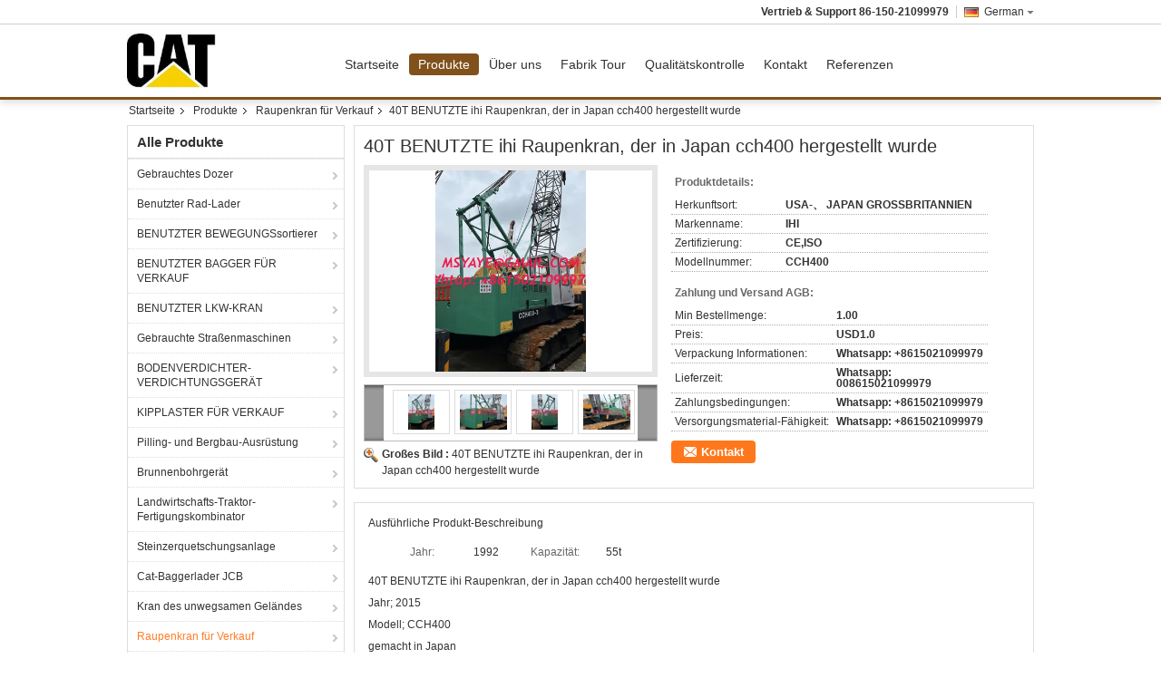

--- FILE ---
content_type: text/html
request_url: https://german.bulldozercat.com/sale-8554186-40t-used-ihi-crawler-crane-made-in-japan-cch400.html
body_size: 30089
content:

<!DOCTYPE html>
<html lang="de">
<head>
	<meta charset="utf-8">
	<meta http-equiv="X-UA-Compatible" content="IE=edge">
	<meta name="viewport" content="width=device-width, initial-scale=1.0, maximum-scale=1.0, user-scalable=no">
    <title>40T BENUTZTE ihi Raupenkran, der in Japan cch400 hergestellt wurde</title>
    <meta name="keywords" content="Raupenkran für Verkauf, 40T BENUTZTE ihi Raupenkran, der in Japan cch400 hergestellt wurde, Raupenkran für Verkauf à vendre, Raupenkran für Verkauf Preis" />
    <meta name="description" content="Hohe Qualität 40T BENUTZTE ihi Raupenkran, der in Japan cch400 hergestellt wurde from China, China's leading product market Raupenkran für Verkauf Produktmarkt, Mit strenger Qualitätskontrolle Raupenkran für Verkauf usines, Hohe Qualität produzieren 40T BENUTZTE ihi Raupenkran, der in Japan cch400 hergestellt wurde produits." />
    <link type='text/css' rel='stylesheet' href='/??/images/global.css,/photo/bulldozercat/sitetpl/style/common.css?ver=1665297164' media='all'>
			  <script type='text/javascript' src='/js/jquery.js'></script><meta property="og:title" content="40T BENUTZTE ihi Raupenkran, der in Japan cch400 hergestellt wurde" />
<meta property="og:description" content="Hohe Qualität 40T BENUTZTE ihi Raupenkran, der in Japan cch400 hergestellt wurde from China, China's leading product market Raupenkran für Verkauf Produktmarkt, Mit strenger Qualitätskontrolle Raupenkran für Verkauf usines, Hohe Qualität produzieren 40T BENUTZTE ihi Raupenkran, der in Japan cch400 hergestellt wurde produits." />
<meta property="og:type" content="product" />
<meta property="og:availability" content="instock" />
<meta property="og:site_name" content="BONFEE (MACHINERY) TRADING COMPANY" />
<meta property="og:url" content="https://german.bulldozercat.com/sale-8554186-40t-used-ihi-crawler-crane-made-in-japan-cch400.html" />
<meta property="og:image" content="https://german.bulldozercat.com/photo/ps122847776-40t_used_ihi_crawler_crane_made_in_japan_cch400.jpg" />
<link rel="canonical" href="https://german.bulldozercat.com/sale-8554186-40t-used-ihi-crawler-crane-made-in-japan-cch400.html" />
<link rel="alternate" href="https://m.german.bulldozercat.com/sale-8554186-40t-used-ihi-crawler-crane-made-in-japan-cch400.html" media="only screen and (max-width: 640px)" />
<style type="text/css">
/*<![CDATA[*/
.consent__cookie {position: fixed;top: 0;left: 0;width: 100%;height: 0%;z-index: 100000;}.consent__cookie_bg {position: fixed;top: 0;left: 0;width: 100%;height: 100%;background: #000;opacity: .6;display: none }.consent__cookie_rel {position: fixed;bottom:0;left: 0;width: 100%;background: #fff;display: -webkit-box;display: -ms-flexbox;display: flex;flex-wrap: wrap;padding: 24px 80px;-webkit-box-sizing: border-box;box-sizing: border-box;-webkit-box-pack: justify;-ms-flex-pack: justify;justify-content: space-between;-webkit-transition: all ease-in-out .3s;transition: all ease-in-out .3s }.consent__close {position: absolute;top: 20px;right: 20px;cursor: pointer }.consent__close svg {fill: #777 }.consent__close:hover svg {fill: #000 }.consent__cookie_box {flex: 1;word-break: break-word;}.consent__warm {color: #777;font-size: 16px;margin-bottom: 12px;line-height: 19px }.consent__title {color: #333;font-size: 20px;font-weight: 600;margin-bottom: 12px;line-height: 23px }.consent__itxt {color: #333;font-size: 14px;margin-bottom: 12px;display: -webkit-box;display: -ms-flexbox;display: flex;-webkit-box-align: center;-ms-flex-align: center;align-items: center }.consent__itxt i {display: -webkit-inline-box;display: -ms-inline-flexbox;display: inline-flex;width: 28px;height: 28px;border-radius: 50%;background: #e0f9e9;margin-right: 8px;-webkit-box-align: center;-ms-flex-align: center;align-items: center;-webkit-box-pack: center;-ms-flex-pack: center;justify-content: center }.consent__itxt svg {fill: #3ca860 }.consent__txt {color: #a6a6a6;font-size: 14px;margin-bottom: 8px;line-height: 17px }.consent__btns {display: -webkit-box;display: -ms-flexbox;display: flex;-webkit-box-orient: vertical;-webkit-box-direction: normal;-ms-flex-direction: column;flex-direction: column;-webkit-box-pack: center;-ms-flex-pack: center;justify-content: center;flex-shrink: 0;}.consent__btn {width: 280px;height: 40px;line-height: 40px;text-align: center;background: #3ca860;color: #fff;border-radius: 4px;margin: 8px 0;-webkit-box-sizing: border-box;box-sizing: border-box;cursor: pointer;font-size:14px}.consent__btn:hover {background: #00823b }.consent__btn.empty {color: #3ca860;border: 1px solid #3ca860;background: #fff }.consent__btn.empty:hover {background: #3ca860;color: #fff }.open .consent__cookie_bg {display: block }.open .consent__cookie_rel {bottom: 0 }@media (max-width: 760px) {.consent__btns {width: 100%;align-items: center;}.consent__cookie_rel {padding: 20px 24px }}.consent__cookie.open {display: block;}.consent__cookie {display: none;}
/*]]>*/
</style>
<script type="text/javascript">
/*<![CDATA[*/
window.isvideotpl = 0;window.detailurl = '';
var isShowGuide=0;showGuideColor=0;var company_type = 4;var webim_domain = '';

var colorUrl = '';
var aisearch = 0;
var selfUrl = '';
window.playerReportUrl='/vod/view_count/report';
var query_string = ["Products","Detail"];
var g_tp = '';
var customtplcolor = 99309;
window.predomainsub = "";
/*]]>*/
</script>
</head>
<body>
<script>
var originProductInfo = '';
var originProductInfo = {"showproduct":1,"pid":"8554186","name":"40T BENUTZTE ihi Raupenkran, der in Japan cch400 hergestellt wurde","source_url":"\/sale-8554186-40t-used-ihi-crawler-crane-made-in-japan-cch400.html","picurl":"\/photo\/pd122847776-40t_used_ihi_crawler_crane_made_in_japan_cch400.jpg","propertyDetail":[["Jahr","1992"],["Kapazit\u00e4t","55t"],["Herkunftsort","USA-\u3001 JAPAN GROSSBRITANNIEN"],["Markenname","IHI"]],"company_name":null,"picurl_c":"\/photo\/pc122847776-40t_used_ihi_crawler_crane_made_in_japan_cch400.jpg","price":"USD1.0","username":"Victory","viewTime":"Letzter Login : 0 Stunden 09 minuts vor","subject":"Ich interessiere mich f\u00fcr Ihre 40T BENUTZTE ihi Raupenkran, der in Japan cch400 hergestellt wurde","countrycode":""};
var save_url = "/contactsave.html";
var update_url = "/updateinquiry.html";
var productInfo = {};
var defaulProductInfo = {};
var myDate = new Date();
var curDate = myDate.getFullYear()+'-'+(parseInt(myDate.getMonth())+1)+'-'+myDate.getDate();
var message = '';
var default_pop = 1;
var leaveMessageDialog = document.getElementsByClassName('leave-message-dialog')[0]; // 获取弹层
var _$$ = function (dom) {
    return document.querySelectorAll(dom);
};
resInfo = originProductInfo;
resInfo['name'] = resInfo['name'] || '';
defaulProductInfo.pid = resInfo['pid'];
defaulProductInfo.productName = resInfo['name'] ?? '';
defaulProductInfo.productInfo = resInfo['propertyDetail'];
defaulProductInfo.productImg = resInfo['picurl_c'];
defaulProductInfo.subject = resInfo['subject'] ?? '';
defaulProductInfo.productImgAlt = resInfo['name'] ?? '';
var inquirypopup_tmp = 1;
var message = 'Sehr geehrter,'+'\r\n'+"Ich bin daran interessiert"+' '+trim(resInfo['name'])+", Könnten Sie mir weitere Details wie Typ, Größe, MOQ, Material usw. senden?"+'\r\n'+"Vielen Dank!"+'\r\n'+"Auf deine Antwort wartend.";
var message_1 = 'Sehr geehrter,'+'\r\n'+"Ich bin daran interessiert"+' '+trim(resInfo['name'])+", Könnten Sie mir weitere Details wie Typ, Größe, MOQ, Material usw. senden?"+'\r\n'+"Vielen Dank!"+'\r\n'+"Auf deine Antwort wartend.";
var message_2 = 'Hallo,'+'\r\n'+"ich suche nach"+' '+trim(resInfo['name'])+", Bitte senden Sie mir den Preis, die Spezifikation und das Bild."+'\r\n'+"Ihre schnelle Antwort wird sehr geschätzt."+'\r\n'+"Fühlen Sie sich frei, mich für weitere Informationen zu kontaktieren."+'\r\n'+"Danke vielmals.";
var message_3 = 'Hallo,'+'\r\n'+trim(resInfo['name'])+' '+"erfüllt meine Erwartungen."+'\r\n'+"Bitte geben Sie mir den besten Preis und einige andere Produktinformationen."+'\r\n'+"Fühlen Sie sich frei, mich per E-Mail zu kontaktieren."+'\r\n'+"Danke vielmals.";

var message_4 = 'Sehr geehrter,'+'\r\n'+"Was ist der FOB-Preis auf Ihrem"+' '+trim(resInfo['name'])+'?'+'\r\n'+"Welches ist der nächste Portname?"+'\r\n'+"Bitte antworten Sie mir so schnell wie möglich. Es ist besser, weitere Informationen zu teilen."+'\r\n'+"Grüße!";
var message_5 = 'Hallo,'+'\r\n'+"Ich interessiere mich sehr für Ihre"+' '+trim(resInfo['name'])+'.'+'\r\n'+"Bitte senden Sie mir Ihre Produktdetails."+'\r\n'+"Ich freue mich auf Ihre schnelle Antwort."+'\r\n'+"Fühlen Sie sich frei, mich per Mail zu kontaktieren."+'\r\n'+"Grüße!";

var message_6 = 'Sehr geehrter,'+'\r\n'+"Bitte geben Sie uns Informationen über Ihre"+' '+trim(resInfo['name'])+", wie Typ, Größe, Material und natürlich der beste Preis."+'\r\n'+"Ich freue mich auf Ihre schnelle Antwort."+'\r\n'+"Danke!";
var message_7 = 'Sehr geehrter,'+'\r\n'+"Können Sie liefern"+' '+trim(resInfo['name'])+" für uns?"+'\r\n'+"Zuerst wollen wir eine Preisliste und einige Produktdetails."+'\r\n'+"Ich hoffe, so schnell wie möglich eine Antwort zu erhalten und freue mich auf die Zusammenarbeit."+'\r\n'+"Vielen Dank.";
var message_8 = 'Hallo,'+'\r\n'+"ich suche nach"+' '+trim(resInfo['name'])+", Bitte geben Sie mir detailliertere Produktinformationen."+'\r\n'+"Ich freue mich auf Ihre Antwort."+'\r\n'+"Danke!";
var message_9 = 'Hallo,'+'\r\n'+"Ihre"+' '+trim(resInfo['name'])+" erfüllt meine Anforderungen sehr gut."+'\r\n'+"Bitte senden Sie mir den Preis, die Spezifikation und ein ähnliches Modell sind in Ordnung."+'\r\n'+"Fühlen Sie sich frei, mit mir zu chatten."+'\r\n'+"Vielen Dank!";
var message_10 = 'Sehr geehrter,'+'\r\n'+"Ich möchte mehr über die Details und das Zitat von erfahren"+' '+trim(resInfo['name'])+'.'+'\r\n'+"Fühlen Sie sich frei, mich zu kontaktieren."+'\r\n'+"Grüße!";

var r = getRandom(1,10);

defaulProductInfo.message = eval("message_"+r);
    defaulProductInfo.message = eval("message_"+r);
        var mytAjax = {

    post: function(url, data, fn) {
        var xhr = new XMLHttpRequest();
        xhr.open("POST", url, true);
        xhr.setRequestHeader("Content-Type", "application/x-www-form-urlencoded;charset=UTF-8");
        xhr.setRequestHeader("X-Requested-With", "XMLHttpRequest");
        xhr.setRequestHeader('Content-Type','text/plain;charset=UTF-8');
        xhr.onreadystatechange = function() {
            if(xhr.readyState == 4 && (xhr.status == 200 || xhr.status == 304)) {
                fn.call(this, xhr.responseText);
            }
        };
        xhr.send(data);
    },

    postform: function(url, data, fn) {
        var xhr = new XMLHttpRequest();
        xhr.open("POST", url, true);
        xhr.setRequestHeader("X-Requested-With", "XMLHttpRequest");
        xhr.onreadystatechange = function() {
            if(xhr.readyState == 4 && (xhr.status == 200 || xhr.status == 304)) {
                fn.call(this, xhr.responseText);
            }
        };
        xhr.send(data);
    }
};
/*window.onload = function(){
    leaveMessageDialog = document.getElementsByClassName('leave-message-dialog')[0];
    if (window.localStorage.recordDialogStatus=='undefined' || (window.localStorage.recordDialogStatus!='undefined' && window.localStorage.recordDialogStatus != curDate)) {
        setTimeout(function(){
            if(parseInt(inquirypopup_tmp%10) == 1){
                creatDialog(defaulProductInfo, 1);
            }
        }, 6000);
    }
};*/
function trim(str)
{
    str = str.replace(/(^\s*)/g,"");
    return str.replace(/(\s*$)/g,"");
};
function getRandom(m,n){
    var num = Math.floor(Math.random()*(m - n) + n);
    return num;
};
function strBtn(param) {

    var starattextarea = document.getElementById("textareamessage").value.length;
    var email = document.getElementById("startEmail").value;

    var default_tip = document.querySelectorAll(".watermark_container").length;
    if (20 < starattextarea && starattextarea < 3000) {
        if(default_tip>0){
            document.getElementById("textareamessage1").parentNode.parentNode.nextElementSibling.style.display = "none";
        }else{
            document.getElementById("textareamessage1").parentNode.nextElementSibling.style.display = "none";
        }

    } else {
        if(default_tip>0){
            document.getElementById("textareamessage1").parentNode.parentNode.nextElementSibling.style.display = "block";
        }else{
            document.getElementById("textareamessage1").parentNode.nextElementSibling.style.display = "block";
        }

        return;
    }

    // var re = /^([a-zA-Z0-9_-])+@([a-zA-Z0-9_-])+\.([a-zA-Z0-9_-])+/i;/*邮箱不区分大小写*/
    var re = /^[a-zA-Z0-9][\w-]*(\.?[\w-]+)*@[a-zA-Z0-9-]+(\.[a-zA-Z0-9]+)+$/i;
    if (!re.test(email)) {
        document.getElementById("startEmail").nextElementSibling.style.display = "block";
        return;
    } else {
        document.getElementById("startEmail").nextElementSibling.style.display = "none";
    }

    var subject = document.getElementById("pop_subject").value;
    var pid = document.getElementById("pop_pid").value;
    var message = document.getElementById("textareamessage").value;
    var sender_email = document.getElementById("startEmail").value;
    var tel = '';
    if (document.getElementById("tel0") != undefined && document.getElementById("tel0") != '')
        tel = document.getElementById("tel0").value;
    var form_serialize = '&tel='+tel;

    form_serialize = form_serialize.replace(/\+/g, "%2B");
    mytAjax.post(save_url,"pid="+pid+"&subject="+subject+"&email="+sender_email+"&message="+(message)+form_serialize,function(res){
        var mes = JSON.parse(res);
        if(mes.status == 200){
            var iid = mes.iid;
            document.getElementById("pop_iid").value = iid;
            document.getElementById("pop_uuid").value = mes.uuid;

            if(typeof gtag_report_conversion === "function"){
                gtag_report_conversion();//执行统计js代码
            }
            if(typeof fbq === "function"){
                fbq('track','Purchase');//执行统计js代码
            }
        }
    });
    for (var index = 0; index < document.querySelectorAll(".dialog-content-pql").length; index++) {
        document.querySelectorAll(".dialog-content-pql")[index].style.display = "none";
    };
    $('#idphonepql').val(tel);
    document.getElementById("dialog-content-pql-id").style.display = "block";
    ;
};
function twoBtnOk(param) {

    var selectgender = document.getElementById("Mr").innerHTML;
    var iid = document.getElementById("pop_iid").value;
    var sendername = document.getElementById("idnamepql").value;
    var senderphone = document.getElementById("idphonepql").value;
    var sendercname = document.getElementById("idcompanypql").value;
    var uuid = document.getElementById("pop_uuid").value;
    var gender = 2;
    if(selectgender == 'Mr.') gender = 0;
    if(selectgender == 'Mrs.') gender = 1;
    var pid = document.getElementById("pop_pid").value;
    var form_serialize = '';

        form_serialize = form_serialize.replace(/\+/g, "%2B");

    mytAjax.post(update_url,"iid="+iid+"&gender="+gender+"&uuid="+uuid+"&name="+(sendername)+"&tel="+(senderphone)+"&company="+(sendercname)+form_serialize,function(res){});

    for (var index = 0; index < document.querySelectorAll(".dialog-content-pql").length; index++) {
        document.querySelectorAll(".dialog-content-pql")[index].style.display = "none";
    };
    document.getElementById("dialog-content-pql-ok").style.display = "block";

};
function toCheckMust(name) {
    $('#'+name+'error').hide();
}
function handClidk(param) {
    var starattextarea = document.getElementById("textareamessage1").value.length;
    var email = document.getElementById("startEmail1").value;
    var default_tip = document.querySelectorAll(".watermark_container").length;
    if (20 < starattextarea && starattextarea < 3000) {
        if(default_tip>0){
            document.getElementById("textareamessage1").parentNode.parentNode.nextElementSibling.style.display = "none";
        }else{
            document.getElementById("textareamessage1").parentNode.nextElementSibling.style.display = "none";
        }

    } else {
        if(default_tip>0){
            document.getElementById("textareamessage1").parentNode.parentNode.nextElementSibling.style.display = "block";
        }else{
            document.getElementById("textareamessage1").parentNode.nextElementSibling.style.display = "block";
        }

        return;
    }

    // var re = /^([a-zA-Z0-9_-])+@([a-zA-Z0-9_-])+\.([a-zA-Z0-9_-])+/i;
    var re = /^[a-zA-Z0-9][\w-]*(\.?[\w-]+)*@[a-zA-Z0-9-]+(\.[a-zA-Z0-9]+)+$/i;
    if (!re.test(email)) {
        document.getElementById("startEmail1").nextElementSibling.style.display = "block";
        return;
    } else {
        document.getElementById("startEmail1").nextElementSibling.style.display = "none";
    }

    var subject = document.getElementById("pop_subject").value;
    var pid = document.getElementById("pop_pid").value;
    var message = document.getElementById("textareamessage1").value;
    var sender_email = document.getElementById("startEmail1").value;
    var form_serialize = tel = '';
    if (document.getElementById("tel1") != undefined && document.getElementById("tel1") != '')
        tel = document.getElementById("tel1").value;
        mytAjax.post(save_url,"email="+sender_email+"&tel="+tel+"&pid="+pid+"&message="+message+"&subject="+subject+form_serialize,function(res){

        var mes = JSON.parse(res);
        if(mes.status == 200){
            var iid = mes.iid;
            document.getElementById("pop_iid").value = iid;
            document.getElementById("pop_uuid").value = mes.uuid;
            if(typeof gtag_report_conversion === "function"){
                gtag_report_conversion();//执行统计js代码
            }
        }

    });
    for (var index = 0; index < document.querySelectorAll(".dialog-content-pql").length; index++) {
        document.querySelectorAll(".dialog-content-pql")[index].style.display = "none";
    };
    $('#idphonepql').val(tel);
    document.getElementById("dialog-content-pql-id").style.display = "block";

};
window.addEventListener('load', function () {
    $('.checkbox-wrap label').each(function(){
        if($(this).find('input').prop('checked')){
            $(this).addClass('on')
        }else {
            $(this).removeClass('on')
        }
    })
    $(document).on('click', '.checkbox-wrap label' , function(ev){
        if (ev.target.tagName.toUpperCase() != 'INPUT') {
            $(this).toggleClass('on')
        }
    })
})

function hand_video(pdata) {
    data = JSON.parse(pdata);
    productInfo.productName = data.productName;
    productInfo.productInfo = data.productInfo;
    productInfo.productImg = data.productImg;
    productInfo.subject = data.subject;

    var message = 'Sehr geehrter,'+'\r\n'+"Ich bin daran interessiert"+' '+trim(data.productName)+", Könnten Sie mir weitere Details wie Typ, Größe, Menge, Material usw. senden?"+'\r\n'+"Vielen Dank!"+'\r\n'+"Auf deine Antwort wartend.";

    var message = 'Sehr geehrter,'+'\r\n'+"Ich bin daran interessiert"+' '+trim(data.productName)+", Könnten Sie mir weitere Details wie Typ, Größe, MOQ, Material usw. senden?"+'\r\n'+"Vielen Dank!"+'\r\n'+"Auf deine Antwort wartend.";
    var message_1 = 'Sehr geehrter,'+'\r\n'+"Ich bin daran interessiert"+' '+trim(data.productName)+", Könnten Sie mir weitere Details wie Typ, Größe, MOQ, Material usw. senden?"+'\r\n'+"Vielen Dank!"+'\r\n'+"Auf deine Antwort wartend.";
    var message_2 = 'Hallo,'+'\r\n'+"ich suche nach"+' '+trim(data.productName)+", Bitte senden Sie mir den Preis, die Spezifikation und das Bild."+'\r\n'+"Ihre schnelle Antwort wird sehr geschätzt."+'\r\n'+"Fühlen Sie sich frei, mich für weitere Informationen zu kontaktieren."+'\r\n'+"Danke vielmals.";
    var message_3 = 'Hallo,'+'\r\n'+trim(data.productName)+' '+"erfüllt meine Erwartungen."+'\r\n'+"Bitte geben Sie mir den besten Preis und einige andere Produktinformationen."+'\r\n'+"Fühlen Sie sich frei, mich per E-Mail zu kontaktieren."+'\r\n'+"Danke vielmals.";

    var message_4 = 'Sehr geehrter,'+'\r\n'+"Was ist der FOB-Preis auf Ihrem"+' '+trim(data.productName)+'?'+'\r\n'+"Welches ist der nächste Portname?"+'\r\n'+"Bitte antworten Sie mir so schnell wie möglich. Es ist besser, weitere Informationen zu teilen."+'\r\n'+"Grüße!";
    var message_5 = 'Hallo,'+'\r\n'+"Ich interessiere mich sehr für Ihre"+' '+trim(data.productName)+'.'+'\r\n'+"Bitte senden Sie mir Ihre Produktdetails."+'\r\n'+"Ich freue mich auf Ihre schnelle Antwort."+'\r\n'+"Fühlen Sie sich frei, mich per Mail zu kontaktieren."+'\r\n'+"Grüße!";

    var message_6 = 'Sehr geehrter,'+'\r\n'+"Bitte geben Sie uns Informationen über Ihre"+' '+trim(data.productName)+", wie Typ, Größe, Material und natürlich der beste Preis."+'\r\n'+"Ich freue mich auf Ihre schnelle Antwort."+'\r\n'+"Danke!";
    var message_7 = 'Sehr geehrter,'+'\r\n'+"Können Sie liefern"+' '+trim(data.productName)+" für uns?"+'\r\n'+"Zuerst wollen wir eine Preisliste und einige Produktdetails."+'\r\n'+"Ich hoffe, so schnell wie möglich eine Antwort zu erhalten und freue mich auf die Zusammenarbeit."+'\r\n'+"Vielen Dank.";
    var message_8 = 'Hallo,'+'\r\n'+"ich suche nach"+' '+trim(data.productName)+", Bitte geben Sie mir detailliertere Produktinformationen."+'\r\n'+"Ich freue mich auf Ihre Antwort."+'\r\n'+"Danke!";
    var message_9 = 'Hallo,'+'\r\n'+"Ihre"+' '+trim(data.productName)+" erfüllt meine Anforderungen sehr gut."+'\r\n'+"Bitte senden Sie mir den Preis, die Spezifikation und ein ähnliches Modell sind in Ordnung."+'\r\n'+"Fühlen Sie sich frei, mit mir zu chatten."+'\r\n'+"Vielen Dank!";
    var message_10 = 'Sehr geehrter,'+'\r\n'+"Ich möchte mehr über die Details und das Zitat von erfahren"+' '+trim(data.productName)+'.'+'\r\n'+"Fühlen Sie sich frei, mich zu kontaktieren."+'\r\n'+"Grüße!";

    var r = getRandom(1,10);

    productInfo.message = eval("message_"+r);
            if(parseInt(inquirypopup_tmp/10) == 1){
        productInfo.message = "";
    }
    productInfo.pid = data.pid;
    creatDialog(productInfo, 2);
};

function handDialog(pdata) {
    data = JSON.parse(pdata);
    productInfo.productName = data.productName;
    productInfo.productInfo = data.productInfo;
    productInfo.productImg = data.productImg;
    productInfo.subject = data.subject;

    var message = 'Sehr geehrter,'+'\r\n'+"Ich bin daran interessiert"+' '+trim(data.productName)+", Könnten Sie mir weitere Details wie Typ, Größe, Menge, Material usw. senden?"+'\r\n'+"Vielen Dank!"+'\r\n'+"Auf deine Antwort wartend.";

    var message = 'Sehr geehrter,'+'\r\n'+"Ich bin daran interessiert"+' '+trim(data.productName)+", Könnten Sie mir weitere Details wie Typ, Größe, MOQ, Material usw. senden?"+'\r\n'+"Vielen Dank!"+'\r\n'+"Auf deine Antwort wartend.";
    var message_1 = 'Sehr geehrter,'+'\r\n'+"Ich bin daran interessiert"+' '+trim(data.productName)+", Könnten Sie mir weitere Details wie Typ, Größe, MOQ, Material usw. senden?"+'\r\n'+"Vielen Dank!"+'\r\n'+"Auf deine Antwort wartend.";
    var message_2 = 'Hallo,'+'\r\n'+"ich suche nach"+' '+trim(data.productName)+", Bitte senden Sie mir den Preis, die Spezifikation und das Bild."+'\r\n'+"Ihre schnelle Antwort wird sehr geschätzt."+'\r\n'+"Fühlen Sie sich frei, mich für weitere Informationen zu kontaktieren."+'\r\n'+"Danke vielmals.";
    var message_3 = 'Hallo,'+'\r\n'+trim(data.productName)+' '+"erfüllt meine Erwartungen."+'\r\n'+"Bitte geben Sie mir den besten Preis und einige andere Produktinformationen."+'\r\n'+"Fühlen Sie sich frei, mich per E-Mail zu kontaktieren."+'\r\n'+"Danke vielmals.";

    var message_4 = 'Sehr geehrter,'+'\r\n'+"Was ist der FOB-Preis auf Ihrem"+' '+trim(data.productName)+'?'+'\r\n'+"Welches ist der nächste Portname?"+'\r\n'+"Bitte antworten Sie mir so schnell wie möglich. Es ist besser, weitere Informationen zu teilen."+'\r\n'+"Grüße!";
    var message_5 = 'Hallo,'+'\r\n'+"Ich interessiere mich sehr für Ihre"+' '+trim(data.productName)+'.'+'\r\n'+"Bitte senden Sie mir Ihre Produktdetails."+'\r\n'+"Ich freue mich auf Ihre schnelle Antwort."+'\r\n'+"Fühlen Sie sich frei, mich per Mail zu kontaktieren."+'\r\n'+"Grüße!";

    var message_6 = 'Sehr geehrter,'+'\r\n'+"Bitte geben Sie uns Informationen über Ihre"+' '+trim(data.productName)+", wie Typ, Größe, Material und natürlich der beste Preis."+'\r\n'+"Ich freue mich auf Ihre schnelle Antwort."+'\r\n'+"Danke!";
    var message_7 = 'Sehr geehrter,'+'\r\n'+"Können Sie liefern"+' '+trim(data.productName)+" für uns?"+'\r\n'+"Zuerst wollen wir eine Preisliste und einige Produktdetails."+'\r\n'+"Ich hoffe, so schnell wie möglich eine Antwort zu erhalten und freue mich auf die Zusammenarbeit."+'\r\n'+"Vielen Dank.";
    var message_8 = 'Hallo,'+'\r\n'+"ich suche nach"+' '+trim(data.productName)+", Bitte geben Sie mir detailliertere Produktinformationen."+'\r\n'+"Ich freue mich auf Ihre Antwort."+'\r\n'+"Danke!";
    var message_9 = 'Hallo,'+'\r\n'+"Ihre"+' '+trim(data.productName)+" erfüllt meine Anforderungen sehr gut."+'\r\n'+"Bitte senden Sie mir den Preis, die Spezifikation und ein ähnliches Modell sind in Ordnung."+'\r\n'+"Fühlen Sie sich frei, mit mir zu chatten."+'\r\n'+"Vielen Dank!";
    var message_10 = 'Sehr geehrter,'+'\r\n'+"Ich möchte mehr über die Details und das Zitat von erfahren"+' '+trim(data.productName)+'.'+'\r\n'+"Fühlen Sie sich frei, mich zu kontaktieren."+'\r\n'+"Grüße!";

    var r = getRandom(1,10);
    productInfo.message = eval("message_"+r);
            if(parseInt(inquirypopup_tmp/10) == 1){
        productInfo.message = "";
    }
    productInfo.pid = data.pid;
    creatDialog(productInfo, 2);
};

function closepql(param) {

    leaveMessageDialog.style.display = 'none';
};

function closepql2(param) {

    for (var index = 0; index < document.querySelectorAll(".dialog-content-pql").length; index++) {
        document.querySelectorAll(".dialog-content-pql")[index].style.display = "none";
    };
    document.getElementById("dialog-content-pql-ok").style.display = "block";
};

function decodeHtmlEntities(str) {
    var tempElement = document.createElement('div');
    tempElement.innerHTML = str;
    return tempElement.textContent || tempElement.innerText || '';
}

function initProduct(productInfo,type){

    productInfo.productName = decodeHtmlEntities(productInfo.productName);
    productInfo.message = decodeHtmlEntities(productInfo.message);

    leaveMessageDialog = document.getElementsByClassName('leave-message-dialog')[0];
    leaveMessageDialog.style.display = "block";
    if(type == 3){
        var popinquiryemail = document.getElementById("popinquiryemail").value;
        _$$("#startEmail1")[0].value = popinquiryemail;
    }else{
        _$$("#startEmail1")[0].value = "";
    }
    _$$("#startEmail")[0].value = "";
    _$$("#idnamepql")[0].value = "";
    _$$("#idphonepql")[0].value = "";
    _$$("#idcompanypql")[0].value = "";

    _$$("#pop_pid")[0].value = productInfo.pid;
    _$$("#pop_subject")[0].value = productInfo.subject;
    
    if(parseInt(inquirypopup_tmp/10) == 1){
        productInfo.message = "";
    }

    _$$("#textareamessage1")[0].value = productInfo.message;
    _$$("#textareamessage")[0].value = productInfo.message;

    _$$("#dialog-content-pql-id .titlep")[0].innerHTML = productInfo.productName;
    _$$("#dialog-content-pql-id img")[0].setAttribute("src", productInfo.productImg);
    _$$("#dialog-content-pql-id img")[0].setAttribute("alt", productInfo.productImgAlt);

    _$$("#dialog-content-pql-id-hand img")[0].setAttribute("src", productInfo.productImg);
    _$$("#dialog-content-pql-id-hand img")[0].setAttribute("alt", productInfo.productImgAlt);
    _$$("#dialog-content-pql-id-hand .titlep")[0].innerHTML = productInfo.productName;

    if (productInfo.productInfo.length > 0) {
        var ul2, ul;
        ul = document.createElement("ul");
        for (var index = 0; index < productInfo.productInfo.length; index++) {
            var el = productInfo.productInfo[index];
            var li = document.createElement("li");
            var span1 = document.createElement("span");
            span1.innerHTML = el[0] + ":";
            var span2 = document.createElement("span");
            span2.innerHTML = el[1];
            li.appendChild(span1);
            li.appendChild(span2);
            ul.appendChild(li);

        }
        ul2 = ul.cloneNode(true);
        if (type === 1) {
            _$$("#dialog-content-pql-id .left")[0].replaceChild(ul, _$$("#dialog-content-pql-id .left ul")[0]);
        } else {
            _$$("#dialog-content-pql-id-hand .left")[0].replaceChild(ul2, _$$("#dialog-content-pql-id-hand .left ul")[0]);
            _$$("#dialog-content-pql-id .left")[0].replaceChild(ul, _$$("#dialog-content-pql-id .left ul")[0]);
        }
    };
    for (var index = 0; index < _$$("#dialog-content-pql-id .right ul li").length; index++) {
        _$$("#dialog-content-pql-id .right ul li")[index].addEventListener("click", function (params) {
            _$$("#dialog-content-pql-id .right #Mr")[0].innerHTML = this.innerHTML
        }, false)

    };

};
function closeInquiryCreateDialog() {
    document.getElementById("xuanpan_dialog_box_pql").style.display = "none";
};
function showInquiryCreateDialog() {
    document.getElementById("xuanpan_dialog_box_pql").style.display = "block";
};
function submitPopInquiry(){
    var message = document.getElementById("inquiry_message").value;
    var email = document.getElementById("inquiry_email").value;
    var subject = defaulProductInfo.subject;
    var pid = defaulProductInfo.pid;
    if (email === undefined) {
        showInquiryCreateDialog();
        document.getElementById("inquiry_email").style.border = "1px solid red";
        return false;
    };
    if (message === undefined) {
        showInquiryCreateDialog();
        document.getElementById("inquiry_message").style.border = "1px solid red";
        return false;
    };
    if (email.search(/^\w+((-\w+)|(\.\w+))*\@[A-Za-z0-9]+((\.|-)[A-Za-z0-9]+)*\.[A-Za-z0-9]+$/) == -1) {
        document.getElementById("inquiry_email").style.border= "1px solid red";
        showInquiryCreateDialog();
        return false;
    } else {
        document.getElementById("inquiry_email").style.border= "";
    };
    if (message.length < 20 || message.length >3000) {
        showInquiryCreateDialog();
        document.getElementById("inquiry_message").style.border = "1px solid red";
        return false;
    } else {
        document.getElementById("inquiry_message").style.border = "";
    };
    var tel = '';
    if (document.getElementById("tel") != undefined && document.getElementById("tel") != '')
        tel = document.getElementById("tel").value;

    mytAjax.post(save_url,"pid="+pid+"&subject="+subject+"&email="+email+"&message="+(message)+'&tel='+tel,function(res){
        var mes = JSON.parse(res);
        if(mes.status == 200){
            var iid = mes.iid;
            document.getElementById("pop_iid").value = iid;
            document.getElementById("pop_uuid").value = mes.uuid;

        }
    });
    initProduct(defaulProductInfo);
    for (var index = 0; index < document.querySelectorAll(".dialog-content-pql").length; index++) {
        document.querySelectorAll(".dialog-content-pql")[index].style.display = "none";
    };
    $('#idphonepql').val(tel);
    document.getElementById("dialog-content-pql-id").style.display = "block";

};

//带附件上传
function submitPopInquiryfile(email_id,message_id,check_sort,name_id,phone_id,company_id,attachments){

    if(typeof(check_sort) == 'undefined'){
        check_sort = 0;
    }
    var message = document.getElementById(message_id).value;
    var email = document.getElementById(email_id).value;
    var attachments = document.getElementById(attachments).value;
    if(typeof(name_id) !== 'undefined' && name_id != ""){
        var name  = document.getElementById(name_id).value;
    }
    if(typeof(phone_id) !== 'undefined' && phone_id != ""){
        var phone = document.getElementById(phone_id).value;
    }
    if(typeof(company_id) !== 'undefined' && company_id != ""){
        var company = document.getElementById(company_id).value;
    }
    var subject = defaulProductInfo.subject;
    var pid = defaulProductInfo.pid;

    if(check_sort == 0){
        if (email === undefined) {
            showInquiryCreateDialog();
            document.getElementById(email_id).style.border = "1px solid red";
            return false;
        };
        if (message === undefined) {
            showInquiryCreateDialog();
            document.getElementById(message_id).style.border = "1px solid red";
            return false;
        };

        if (email.search(/^\w+((-\w+)|(\.\w+))*\@[A-Za-z0-9]+((\.|-)[A-Za-z0-9]+)*\.[A-Za-z0-9]+$/) == -1) {
            document.getElementById(email_id).style.border= "1px solid red";
            showInquiryCreateDialog();
            return false;
        } else {
            document.getElementById(email_id).style.border= "";
        };
        if (message.length < 20 || message.length >3000) {
            showInquiryCreateDialog();
            document.getElementById(message_id).style.border = "1px solid red";
            return false;
        } else {
            document.getElementById(message_id).style.border = "";
        };
    }else{

        if (message === undefined) {
            showInquiryCreateDialog();
            document.getElementById(message_id).style.border = "1px solid red";
            return false;
        };

        if (email === undefined) {
            showInquiryCreateDialog();
            document.getElementById(email_id).style.border = "1px solid red";
            return false;
        };

        if (message.length < 20 || message.length >3000) {
            showInquiryCreateDialog();
            document.getElementById(message_id).style.border = "1px solid red";
            return false;
        } else {
            document.getElementById(message_id).style.border = "";
        };

        if (email.search(/^\w+((-\w+)|(\.\w+))*\@[A-Za-z0-9]+((\.|-)[A-Za-z0-9]+)*\.[A-Za-z0-9]+$/) == -1) {
            document.getElementById(email_id).style.border= "1px solid red";
            showInquiryCreateDialog();
            return false;
        } else {
            document.getElementById(email_id).style.border= "";
        };

    };

    mytAjax.post(save_url,"pid="+pid+"&subject="+subject+"&email="+email+"&message="+message+"&company="+company+"&attachments="+attachments,function(res){
        var mes = JSON.parse(res);
        if(mes.status == 200){
            var iid = mes.iid;
            document.getElementById("pop_iid").value = iid;
            document.getElementById("pop_uuid").value = mes.uuid;

            if(typeof gtag_report_conversion === "function"){
                gtag_report_conversion();//执行统计js代码
            }
            if(typeof fbq === "function"){
                fbq('track','Purchase');//执行统计js代码
            }
        }
    });
    initProduct(defaulProductInfo);

    if(name !== undefined && name != ""){
        _$$("#idnamepql")[0].value = name;
    }

    if(phone !== undefined && phone != ""){
        _$$("#idphonepql")[0].value = phone;
    }

    if(company !== undefined && company != ""){
        _$$("#idcompanypql")[0].value = company;
    }

    for (var index = 0; index < document.querySelectorAll(".dialog-content-pql").length; index++) {
        document.querySelectorAll(".dialog-content-pql")[index].style.display = "none";
    };
    document.getElementById("dialog-content-pql-id").style.display = "block";

};
function submitPopInquiryByParam(email_id,message_id,check_sort,name_id,phone_id,company_id){

    if(typeof(check_sort) == 'undefined'){
        check_sort = 0;
    }

    var senderphone = '';
    var message = document.getElementById(message_id).value;
    var email = document.getElementById(email_id).value;
    if(typeof(name_id) !== 'undefined' && name_id != ""){
        var name  = document.getElementById(name_id).value;
    }
    if(typeof(phone_id) !== 'undefined' && phone_id != ""){
        var phone = document.getElementById(phone_id).value;
        senderphone = phone;
    }
    if(typeof(company_id) !== 'undefined' && company_id != ""){
        var company = document.getElementById(company_id).value;
    }
    var subject = defaulProductInfo.subject;
    var pid = defaulProductInfo.pid;

    if(check_sort == 0){
        if (email === undefined) {
            showInquiryCreateDialog();
            document.getElementById(email_id).style.border = "1px solid red";
            return false;
        };
        if (message === undefined) {
            showInquiryCreateDialog();
            document.getElementById(message_id).style.border = "1px solid red";
            return false;
        };

        if (email.search(/^\w+((-\w+)|(\.\w+))*\@[A-Za-z0-9]+((\.|-)[A-Za-z0-9]+)*\.[A-Za-z0-9]+$/) == -1) {
            document.getElementById(email_id).style.border= "1px solid red";
            showInquiryCreateDialog();
            return false;
        } else {
            document.getElementById(email_id).style.border= "";
        };
        if (message.length < 20 || message.length >3000) {
            showInquiryCreateDialog();
            document.getElementById(message_id).style.border = "1px solid red";
            return false;
        } else {
            document.getElementById(message_id).style.border = "";
        };
    }else{

        if (message === undefined) {
            showInquiryCreateDialog();
            document.getElementById(message_id).style.border = "1px solid red";
            return false;
        };

        if (email === undefined) {
            showInquiryCreateDialog();
            document.getElementById(email_id).style.border = "1px solid red";
            return false;
        };

        if (message.length < 20 || message.length >3000) {
            showInquiryCreateDialog();
            document.getElementById(message_id).style.border = "1px solid red";
            return false;
        } else {
            document.getElementById(message_id).style.border = "";
        };

        if (email.search(/^\w+((-\w+)|(\.\w+))*\@[A-Za-z0-9]+((\.|-)[A-Za-z0-9]+)*\.[A-Za-z0-9]+$/) == -1) {
            document.getElementById(email_id).style.border= "1px solid red";
            showInquiryCreateDialog();
            return false;
        } else {
            document.getElementById(email_id).style.border= "";
        };

    };

    var productsku = "";
    if($("#product_sku").length > 0){
        productsku = $("#product_sku").html();
    }

    mytAjax.post(save_url,"tel="+senderphone+"&pid="+pid+"&subject="+subject+"&email="+email+"&message="+message+"&messagesku="+encodeURI(productsku),function(res){
        var mes = JSON.parse(res);
        if(mes.status == 200){
            var iid = mes.iid;
            document.getElementById("pop_iid").value = iid;
            document.getElementById("pop_uuid").value = mes.uuid;

            if(typeof gtag_report_conversion === "function"){
                gtag_report_conversion();//执行统计js代码
            }
            if(typeof fbq === "function"){
                fbq('track','Purchase');//执行统计js代码
            }
        }
    });
    initProduct(defaulProductInfo);

    if(name !== undefined && name != ""){
        _$$("#idnamepql")[0].value = name;
    }

    if(phone !== undefined && phone != ""){
        _$$("#idphonepql")[0].value = phone;
    }

    if(company !== undefined && company != ""){
        _$$("#idcompanypql")[0].value = company;
    }

    for (var index = 0; index < document.querySelectorAll(".dialog-content-pql").length; index++) {
        document.querySelectorAll(".dialog-content-pql")[index].style.display = "none";

    };
    document.getElementById("dialog-content-pql-id").style.display = "block";

};

function creat_videoDialog(productInfo, type) {

    if(type == 1){
        if(default_pop != 1){
            return false;
        }
        window.localStorage.recordDialogStatus = curDate;
    }else{
        default_pop = 0;
    }
    initProduct(productInfo, type);
    if (type === 1) {
        // 自动弹出
        for (var index = 0; index < document.querySelectorAll(".dialog-content-pql").length; index++) {

            document.querySelectorAll(".dialog-content-pql")[index].style.display = "none";
        };
        document.getElementById("dialog-content-pql").style.display = "block";
    } else {
        // 手动弹出
        for (var index = 0; index < document.querySelectorAll(".dialog-content-pql").length; index++) {
            document.querySelectorAll(".dialog-content-pql")[index].style.display = "none";
        };
        document.getElementById("dialog-content-pql-id-hand").style.display = "block";
    }
}

function creatDialog(productInfo, type) {

    if(type == 1){
        if(default_pop != 1){
            return false;
        }
        window.localStorage.recordDialogStatus = curDate;
    }else{
        default_pop = 0;
    }
    initProduct(productInfo, type);
    if (type === 1) {
        // 自动弹出
        for (var index = 0; index < document.querySelectorAll(".dialog-content-pql").length; index++) {

            document.querySelectorAll(".dialog-content-pql")[index].style.display = "none";
        };
        document.getElementById("dialog-content-pql").style.display = "block";
    } else {
        // 手动弹出
        for (var index = 0; index < document.querySelectorAll(".dialog-content-pql").length; index++) {
            document.querySelectorAll(".dialog-content-pql")[index].style.display = "none";
        };
        document.getElementById("dialog-content-pql-id-hand").style.display = "block";
    }
}

//带邮箱信息打开询盘框 emailtype=1表示带入邮箱
function openDialog(emailtype){
    var type = 2;//不带入邮箱，手动弹出
    if(emailtype == 1){
        var popinquiryemail = document.getElementById("popinquiryemail").value;
        // var re = /^([a-zA-Z0-9_-])+@([a-zA-Z0-9_-])+\.([a-zA-Z0-9_-])+/i;
        var re = /^[a-zA-Z0-9][\w-]*(\.?[\w-]+)*@[a-zA-Z0-9-]+(\.[a-zA-Z0-9]+)+$/i;
        if (!re.test(popinquiryemail)) {
            //前端提示样式;
            showInquiryCreateDialog();
            document.getElementById("popinquiryemail").style.border = "1px solid red";
            return false;
        } else {
            //前端提示样式;
        }
        var type = 3;
    }
    creatDialog(defaulProductInfo,type);
}

//上传附件
function inquiryUploadFile(){
    var fileObj = document.querySelector("#fileId").files[0];
    //构建表单数据
    var formData = new FormData();
    var filesize = fileObj.size;
    if(filesize > 10485760 || filesize == 0) {
        document.getElementById("filetips").style.display = "block";
        return false;
    }else {
        document.getElementById("filetips").style.display = "none";
    }
    formData.append('popinquiryfile', fileObj);
    document.getElementById("quotefileform").reset();
    var save_url = "/inquiryuploadfile.html";
    mytAjax.postform(save_url,formData,function(res){
        var mes = JSON.parse(res);
        if(mes.status == 200){
            document.getElementById("uploader-file-info").innerHTML = document.getElementById("uploader-file-info").innerHTML + "<span class=op>"+mes.attfile.name+"<a class=delatt id=att"+mes.attfile.id+" onclick=delatt("+mes.attfile.id+");>Delete</a></span>";
            var nowattachs = document.getElementById("attachments").value;
            if( nowattachs !== ""){
                var attachs = JSON.parse(nowattachs);
                attachs[mes.attfile.id] = mes.attfile;
            }else{
                var attachs = {};
                attachs[mes.attfile.id] = mes.attfile;
            }
            document.getElementById("attachments").value = JSON.stringify(attachs);
        }
    });
}
//附件删除
function delatt(attid)
{
    var nowattachs = document.getElementById("attachments").value;
    if( nowattachs !== ""){
        var attachs = JSON.parse(nowattachs);
        if(attachs[attid] == ""){
            return false;
        }
        var formData = new FormData();
        var delfile = attachs[attid]['filename'];
        var save_url = "/inquirydelfile.html";
        if(delfile != "") {
            formData.append('delfile', delfile);
            mytAjax.postform(save_url, formData, function (res) {
                if(res !== "") {
                    var mes = JSON.parse(res);
                    if (mes.status == 200) {
                        delete attachs[attid];
                        document.getElementById("attachments").value = JSON.stringify(attachs);
                        var s = document.getElementById("att"+attid);
                        s.parentNode.remove();
                    }
                }
            });
        }
    }else{
        return false;
    }
}

</script>
<div class="leave-message-dialog" style="display: none">
<style>
    .leave-message-dialog .close:before, .leave-message-dialog .close:after{
        content:initial;
    }
</style>
<div class="dialog-content-pql" id="dialog-content-pql" style="display: none">
    <span class="close" onclick="closepql()"><img src="/images/close.png" alt="close"></span>
    <div class="title">
        <p class="firstp-pql">Hinterlass eine Nachricht</p>
        <p class="lastp-pql">Wir rufen Sie bald zurück!</p>
    </div>
    <div class="form">
        <div class="textarea">
            <textarea style='font-family: robot;'  name="" id="textareamessage" cols="30" rows="10" style="margin-bottom:14px;width:100%"
                placeholder="Tragen Sie bitte Ihre Untersuchungsdetails ein."></textarea>
        </div>
        <p class="error-pql"> <span class="icon-pql"><img src="/images/error.png" alt="BONFEE (MACHINERY) TRADING COMPANY"></span> Ihre Nachricht muss zwischen 20 und 3.000 Zeichen enthalten!</p>
        <input id="startEmail" type="text" placeholder="Betreten Sie Ihre E-Mail" onkeydown="if(event.keyCode === 13){ strBtn();}">
        <p class="error-pql"><span class="icon-pql"><img src="/images/error.png" alt="BONFEE (MACHINERY) TRADING COMPANY"></span> Bitte überprüfen Sie Ihre E-Mail! </p>
                <div class="operations">
            <div class='btn' id="submitStart" type="submit" onclick="strBtn()">EINREICHUNGEN</div>
        </div>
            </div>
</div>
<div class="dialog-content-pql dialog-content-pql-id" id="dialog-content-pql-id" style="display:none">
        <span class="close" onclick="closepql2()"><svg t="1648434466530" class="icon" viewBox="0 0 1024 1024" version="1.1" xmlns="http://www.w3.org/2000/svg" p-id="2198" width="16" height="16"><path d="M576 512l277.333333 277.333333-64 64-277.333333-277.333333L234.666667 853.333333 170.666667 789.333333l277.333333-277.333333L170.666667 234.666667 234.666667 170.666667l277.333333 277.333333L789.333333 170.666667 853.333333 234.666667 576 512z" fill="#444444" p-id="2199"></path></svg></span>
    <div class="left">
        <div class="img"><img></div>
        <p class="titlep"></p>
        <ul> </ul>
    </div>
    <div class="right">
                <p class="title">Mehr Informationen ermöglichen eine bessere Kommunikation.</p>
                <div style="position: relative;">
            <div class="mr"> <span id="Mr">Herr</span>
                <ul>
                    <li>Herr</li>
                    <li>Frau</li>
                </ul>
            </div>
            <input style="text-indent: 80px;" type="text" id="idnamepql" placeholder="Geben Sie Ihren Namen ein">
        </div>
        <input type="text"  id="idphonepql"  placeholder="Telefonnummer">
        <input type="text" id="idcompanypql"  placeholder="Firma" onkeydown="if(event.keyCode === 13){ twoBtnOk();}">
                <div class="btn form_new" id="twoBtnOk" onclick="twoBtnOk()">OK</div>
    </div>
</div>

<div class="dialog-content-pql dialog-content-pql-ok" id="dialog-content-pql-ok" style="display:none">
        <span class="close" onclick="closepql()"><svg t="1648434466530" class="icon" viewBox="0 0 1024 1024" version="1.1" xmlns="http://www.w3.org/2000/svg" p-id="2198" width="16" height="16"><path d="M576 512l277.333333 277.333333-64 64-277.333333-277.333333L234.666667 853.333333 170.666667 789.333333l277.333333-277.333333L170.666667 234.666667 234.666667 170.666667l277.333333 277.333333L789.333333 170.666667 853.333333 234.666667 576 512z" fill="#444444" p-id="2199"></path></svg></span>
    <div class="duihaook"></div>
        <p class="title">Erfolgreich eingereicht!</p>
        <p class="p1" style="text-align: center; font-size: 18px; margin-top: 14px;">Wir rufen Sie bald zurück!</p>
    <div class="btn" onclick="closepql()" id="endOk" style="margin: 0 auto;margin-top: 50px;">OK</div>
</div>
<div class="dialog-content-pql dialog-content-pql-id dialog-content-pql-id-hand" id="dialog-content-pql-id-hand"
    style="display:none">
     <input type="hidden" name="pop_pid" id="pop_pid" value="0">
     <input type="hidden" name="pop_subject" id="pop_subject" value="">
     <input type="hidden" name="pop_iid" id="pop_iid" value="0">
     <input type="hidden" name="pop_uuid" id="pop_uuid" value="0">
        <span class="close" onclick="closepql()"><svg t="1648434466530" class="icon" viewBox="0 0 1024 1024" version="1.1" xmlns="http://www.w3.org/2000/svg" p-id="2198" width="16" height="16"><path d="M576 512l277.333333 277.333333-64 64-277.333333-277.333333L234.666667 853.333333 170.666667 789.333333l277.333333-277.333333L170.666667 234.666667 234.666667 170.666667l277.333333 277.333333L789.333333 170.666667 853.333333 234.666667 576 512z" fill="#444444" p-id="2199"></path></svg></span>
    <div class="left">
        <div class="img"><img></div>
        <p class="titlep"></p>
        <ul> </ul>
    </div>
    <div class="right" style="float:right">
                <div class="title">
            <p class="firstp-pql">Hinterlass eine Nachricht</p>
            <p class="lastp-pql">Wir rufen Sie bald zurück!</p>
        </div>
                <div class="form">
            <div class="textarea">
                <textarea style='font-family: robot;' name="message" id="textareamessage1" cols="30" rows="10"
                    placeholder="Tragen Sie bitte Ihre Untersuchungsdetails ein."></textarea>
            </div>
            <p class="error-pql"> <span class="icon-pql"><img src="/images/error.png" alt="BONFEE (MACHINERY) TRADING COMPANY"></span> Ihre Nachricht muss zwischen 20 und 3.000 Zeichen enthalten!</p>

                            <input style="display:none" id="tel1" name="tel" type="text" oninput="value=value.replace(/[^0-9_+-]/g,'');" placeholder="Telefonnummer">
                        <input id='startEmail1' name='email' data-type='1' type='text'
                   placeholder="Betreten Sie Ihre E-Mail"
                   onkeydown='if(event.keyCode === 13){ handClidk();}'>
            
            <p class='error-pql'><span class='icon-pql'>
                    <img src="/images/error.png" alt="BONFEE (MACHINERY) TRADING COMPANY"></span> Bitte überprüfen Sie Ihre E-Mail!            </p>

            <div class="operations">
                <div class='btn' id="submitStart1" type="submit" onclick="handClidk()">EINREICHUNGEN</div>
            </div>
        </div>
    </div>
</div>
</div>
<div id="xuanpan_dialog_box_pql" class="xuanpan_dialog_box_pql"
    style="display:none;background:rgba(0,0,0,.6);width:100%;height:100%;position: fixed;top:0;left:0;z-index: 999999;">
    <div class="box_pql"
      style="width:526px;height:206px;background:rgba(255,255,255,1);opacity:1;border-radius:4px;position: absolute;left: 50%;top: 50%;transform: translate(-50%,-50%);">
      <div onclick="closeInquiryCreateDialog()" class="close close_create_dialog"
        style="cursor: pointer;height:42px;width:40px;float:right;padding-top: 16px;"><span
          style="display: inline-block;width: 25px;height: 2px;background: rgb(114, 114, 114);transform: rotate(45deg); "><span
            style="display: block;width: 25px;height: 2px;background: rgb(114, 114, 114);transform: rotate(-90deg); "></span></span>
      </div>
      <div
        style="height: 72px; overflow: hidden; text-overflow: ellipsis; display:-webkit-box;-ebkit-line-clamp: 3;-ebkit-box-orient: vertical; margin-top: 58px; padding: 0 84px; font-size: 18px; color: rgba(51, 51, 51, 1); text-align: center; ">
        Bitte hinterlassen Sie Ihre richtige E-Mail-Adresse und detaillierte Anforderungen (20-3000 Zeichen).</div>
      <div onclick="closeInquiryCreateDialog()" class="close_create_dialog"
        style="width: 139px; height: 36px; background: rgba(253, 119, 34, 1); border-radius: 4px; margin: 16px auto; color: rgba(255, 255, 255, 1); font-size: 18px; line-height: 36px; text-align: center;">
        OK</div>
    </div>
</div>
<style type="text/css">.vr-asidebox {position: fixed; bottom: 290px; left: 16px; width: 160px; height: 90px; background: #eee; overflow: hidden; border: 4px solid rgba(4, 120, 237, 0.24); box-shadow: 0px 8px 16px rgba(0, 0, 0, 0.08); border-radius: 8px; display: none; z-index: 1000; } .vr-small {position: fixed; bottom: 290px; left: 16px; width: 72px; height: 90px; background: url(/images/ctm_icon_vr.png) no-repeat center; background-size: 69.5px; overflow: hidden; display: none; cursor: pointer; z-index: 1000; display: block; text-decoration: none; } .vr-group {position: relative; } .vr-animate {width: 160px; height: 90px; background: #eee; position: relative; } .js-marquee {/*margin-right: 0!important;*/ } .vr-link {position: absolute; top: 0; left: 0; width: 100%; height: 100%; display: none; } .vr-mask {position: absolute; top: 0px; left: 0px; width: 100%; height: 100%; display: block; background: #000; opacity: 0.4; } .vr-jump {position: absolute; top: 0px; left: 0px; width: 100%; height: 100%; display: block; background: url(/images/ctm_icon_see.png) no-repeat center center; background-size: 34px; font-size: 0; } .vr-close {position: absolute; top: 50%; right: 0px; width: 16px; height: 20px; display: block; transform: translate(0, -50%); background: rgba(255, 255, 255, 0.6); border-radius: 4px 0px 0px 4px; cursor: pointer; } .vr-close i {position: absolute; top: 0px; left: 0px; width: 100%; height: 100%; display: block; background: url(/images/ctm_icon_left.png) no-repeat center center; background-size: 16px; } .vr-group:hover .vr-link {display: block; } .vr-logo {position: absolute; top: 4px; left: 4px; width: 50px; height: 14px; background: url(/images/ctm_icon_vrshow.png) no-repeat; background-size: 48px; }
</style>

<div class="cont_main_fixed">
<style>
.f_header_main_01 .select_language dt  div:hover{
		color: #c00;
    text-decoration: underline;
	}
</style>
<div class="f_header_main_float f_header_main_01">
	<div class="lan_wrap">
		<ul class="user">
						<li class="select_language_wrap">
				<span class="selected">
										<a id="tranimg"
					   href="javascript:;"
					   class="german" >German<span class="arrow"></span>
					</a>

				</span>

				<dl class="select_language">
											<dt class="english">
																						<a rel="nofollow" title="China gute Qualität Gebrauchtes Dozer  on ventes" href="https://www.bulldozercat.com/">English</a>													</dt>
											<dt class="french">
																						<a rel="nofollow" title="China gute Qualität Gebrauchtes Dozer  on ventes" href="https://french.bulldozercat.com/">French</a>													</dt>
											<dt class="german">
																						<a rel="nofollow" title="China gute Qualität Gebrauchtes Dozer  on ventes" href="https://german.bulldozercat.com/">German</a>													</dt>
											<dt class="russian">
																						<a rel="nofollow" title="China gute Qualität Gebrauchtes Dozer  on ventes" href="https://russian.bulldozercat.com/">Russian</a>													</dt>
											<dt class="spanish">
																						<a rel="nofollow" title="China gute Qualität Gebrauchtes Dozer  on ventes" href="https://spanish.bulldozercat.com/">Spanish</a>													</dt>
											<dt class="arabic">
																						<a rel="nofollow" title="China gute Qualität Gebrauchtes Dozer  on ventes" href="https://arabic.bulldozercat.com/">Arabic</a>													</dt>
									</dl>
			</li>
						<li>
				<b>Vertrieb & Support					<font id="hourZone"></font>
				</b>
							</li>
		</ul>
	</div>
	<div class="header_s">
		<div class="bi">
				<a class="logo_wrap" title="China Gebrauchtes Dozer fabricant" href="//german.bulldozercat.com"><img onerror="$(this).parent().hide();" src="/logo.gif" alt="China Gebrauchtes Dozer fabricant" /></a>		</div>
		<div class="gnb hide" id="head_menu">
			<ul class="gnb_navi">
				<li id="headHome" class="gnav cur">
					<a title="" href="/">Startseite</a>				</li>
				<li id="headProducts" class="gnav">
					<a title="" href="/products.html">Produkte</a>				</li>
                				<li id="headAboutUs" class="gnav">
					<a title="" href="/aboutus.html">Über uns</a>				</li>
                				<li id="headFactorytour" class="gnav">
					<a title="" href="/factory.html">Fabrik Tour</a>				</li>
				<li id="headQualityControl" class="gnav">
					<a title="" href="/quality.html">Qualitätskontrolle</a>				</li>
				<li id="headContactUs" class="gnav">
					<a title="" href="/contactus.html">Kontakt</a>				</li>
				<li id="headRequestaQuote" class="gnav">
				<form id="f_header_nav_form" method="post">
					<input type="hidden" name="pid" value=""/>
					<a href="javascript:;"><span onclick="document.getElementById('f_header_nav_form').action='/contactnow.html';document.getElementById('f_header_nav_form').submit();">Referenzen</span></a>
				</form>
				</li>
							</ul>
		</div>
	</div>
</div>
	<script>
		var show_f_header_main_dealZoneHour = true;
	</script>
<script>
    if(window.addEventListener){
        window.addEventListener("load",function(){
            f_headmenucur();
            $(window).scroll( function() {
                var st = (document.documentElement.scrollTop ? document.documentElement.scrollTop : document.body.scrollTop);
                if (st >= 27)
                    $(".lan_wrap").hide("slow");
                else
                    $(".lan_wrap").show("slow");
            } );

            if ((typeof(show_f_header_main_dealZoneHour) != "undefined") && show_f_header_main_dealZoneHour) {
                f_header_main_dealZoneHour(
                    "00",
                    "00",
                    "59",
                    "23",
                    "86-150-21099979",
                    "");
            }
        },false);
    }
    else{
        window.attachEvent("onload",function(){
            f_headmenucur();
            $(window).scroll( function() {
                var st = (document.documentElement.scrollTop ? document.documentElement.scrollTop : document.body.scrollTop);
                if (st >= 27)
                    $(".lan_wrap").hide("slow");
                else
                    $(".lan_wrap").show("slow");
            } );

            if ((typeof(show_f_header_main_dealZoneHour) != "undefined") && show_f_header_main_dealZoneHour) {
                f_header_main_dealZoneHour(
                    "00",
                    "00",
                    "59",
                    "23",
                    "86-150-21099979",
                    "");
            }
        });
    }
    if(document.getElementById("tranimg").addEventListener) {
        document.getElementById("tranimg").addEventListener("click", function(event){
            f_header_main_float_selectLanguage(event);
        },false);
    } else {
        document.getElementById("tranimg").attachEvent("click", function(event){
            f_header_main_float_selectLanguage(event);
        });
    }
</script>
</div>
<div class="cont_main_box cont_main_box5">
    <div class="cont_main_box_inner">
        <div class="f_header_breadcrumb">
    <a title="" href="/">Startseite</a>    <a title="" href="/products.html">Produkte</a><a title="" href="/supplier-155395-crawler-crane-for-sale">Raupenkran für Verkauf</a><h2 class="index-bread" >40T BENUTZTE ihi Raupenkran, der in Japan cch400 hergestellt wurde</h2></div>
         <div class="cont_main_n">
            <div class="cont_main_n_inner">
                
<div class="n_menu_list">
    <div class="main_title"><span class="main_con">Alle Produkte</span></div>
            <div class="item ">
            <strong>
                
                <a title="China Gebrauchtes Dozer  on ventes" href="/supplier-155384-used-dozer">Gebrauchtes Dozer</a>
                                                    <span class="num">(104)</span>
                            </strong>
                                </div>
            <div class="item ">
            <strong>
                
                <a title="China Benutzter Rad-Lader  on ventes" href="/supplier-155386-used-wheel-loader">Benutzter Rad-Lader</a>
                                                    <span class="num">(44)</span>
                            </strong>
                                </div>
            <div class="item ">
            <strong>
                
                <a title="China BENUTZTER BEWEGUNGSsortierer  on ventes" href="/supplier-155372-used-motor-grader">BENUTZTER BEWEGUNGSsortierer</a>
                                                    <span class="num">(64)</span>
                            </strong>
                                </div>
            <div class="item ">
            <strong>
                
                <a title="China BENUTZTER BAGGER FÜR VERKAUF  on ventes" href="/supplier-155371-used-excavator-for-sale">BENUTZTER BAGGER FÜR VERKAUF</a>
                                                    <span class="num">(121)</span>
                            </strong>
                                </div>
            <div class="item ">
            <strong>
                
                <a title="China BENUTZTER LKW-KRAN  on ventes" href="/supplier-155377-used-truck-crane">BENUTZTER LKW-KRAN</a>
                                                    <span class="num">(37)</span>
                            </strong>
                                </div>
            <div class="item ">
            <strong>
                
                <a title="China Gebrauchte Straßenmaschinen  on ventes" href="/supplier-155385-used-road-machines">Gebrauchte Straßenmaschinen</a>
                                                    <span class="num">(8)</span>
                            </strong>
                                </div>
            <div class="item ">
            <strong>
                
                <a title="China BODENVERDICHTER-VERDICHTUNGSGERÄT  on ventes" href="/supplier-155375-road-roller-compactor">BODENVERDICHTER-VERDICHTUNGSGERÄT</a>
                                                    <span class="num">(82)</span>
                            </strong>
                                </div>
            <div class="item ">
            <strong>
                
                <a title="China KIPPLASTER FÜR VERKAUF  on ventes" href="/supplier-155373-dump-truck-for-sale">KIPPLASTER FÜR VERKAUF</a>
                                                    <span class="num">(35)</span>
                            </strong>
                                </div>
            <div class="item ">
            <strong>
                
                <a title="China Pilling- und Bergbau-Ausrüstung  on ventes" href="/supplier-155374-pilling-rig-mining-equipment">Pilling- und Bergbau-Ausrüstung</a>
                                                    <span class="num">(41)</span>
                            </strong>
                                </div>
            <div class="item ">
            <strong>
                
                <a title="China Brunnenbohrgerät  on ventes" href="/supplier-371681-water-well-drilling-rig">Brunnenbohrgerät</a>
                                                    <span class="num">(20)</span>
                            </strong>
                                </div>
            <div class="item ">
            <strong>
                
                <a title="China Landwirtschafts-Traktor-Fertigungskombinator  on ventes" href="/supplier-371033-farm-tractor-combine-harvester">Landwirtschafts-Traktor-Fertigungskombinator</a>
                                                    <span class="num">(29)</span>
                            </strong>
                                </div>
            <div class="item ">
            <strong>
                
                <a title="China Steinzerquetschungsanlage  on ventes" href="/supplier-371029-stone-crushing-plant">Steinzerquetschungsanlage</a>
                                                    <span class="num">(54)</span>
                            </strong>
                                </div>
            <div class="item ">
            <strong>
                
                <a title="China Cat-Baggerlader JCB  on ventes" href="/supplier-155390-cat-backhoe-loader-jcb">Cat-Baggerlader JCB</a>
                                                    <span class="num">(44)</span>
                            </strong>
                                </div>
            <div class="item ">
            <strong>
                
                <a title="China Kran des unwegsamen Geländes  on ventes" href="/supplier-155393-rough-terrain-crane">Kran des unwegsamen Geländes</a>
                                                    <span class="num">(14)</span>
                            </strong>
                                </div>
            <div class="item active">
            <strong>
                
                <a title="China Raupenkran für Verkauf  on ventes" href="/supplier-155395-crawler-crane-for-sale">Raupenkran für Verkauf</a>
                                                    <span class="num">(51)</span>
                            </strong>
                                </div>
            <div class="item ">
            <strong>
                
                <a title="China BENUTZTER LKW-GABELSTAPLER  on ventes" href="/supplier-155379-used-truck-forklift">BENUTZTER LKW-GABELSTAPLER</a>
                                                    <span class="num">(37)</span>
                            </strong>
                                </div>
            <div class="item ">
            <strong>
                
                <a title="China Benutzter Minibagger  on ventes" href="/supplier-155401-used-mini-excavator">Benutzter Minibagger</a>
                                                    <span class="num">(14)</span>
                            </strong>
                                </div>
            <div class="item ">
            <strong>
                
                <a title="China konkrete Ausrüstung  on ventes" href="/supplier-155402-concrete-equipment">konkrete Ausrüstung</a>
                                                    <span class="num">(52)</span>
                            </strong>
                                </div>
            <div class="item ">
            <strong>
                
                <a title="China NIEDRIGER BETT-ANHÄNGER, TANKER  on ventes" href="/supplier-155382-low-bed-trailer-tanker">NIEDRIGER BETT-ANHÄNGER, TANKER</a>
                                                    <span class="num">(13)</span>
                            </strong>
                                </div>
            <div class="item ">
            <strong>
                
                <a title="China Benutzter Toyota-Küstenmotorschiff-Bus  on ventes" href="/supplier-206888-used-toyota-coaster-bus">Benutzter Toyota-Küstenmotorschiff-Bus</a>
                                                    <span class="num">(18)</span>
                            </strong>
                                </div>
    </div>

                

                    <div class="n_certificate_list">
                    <div class="main_title"><strong class="main_con">Bescheinigung</strong></div>
                        <div class="certificate_con">
            <a target="_blank" title="China BONFEE (MACHINERY) TRADING COMPANY zertifizierungen" href="/photo/qd21427701-bonfee_machinery_trading_company.jpg"><img src="/photo/qm21427701-bonfee_machinery_trading_company.jpg" alt="China BONFEE (MACHINERY) TRADING COMPANY zertifizierungen" /></a>        </div>
            <div class="certificate_con">
            <a target="_blank" title="China BONFEE (MACHINERY) TRADING COMPANY zertifizierungen" href="/photo/qd21427709-bonfee_machinery_trading_company.jpg"><img src="/photo/qm21427709-bonfee_machinery_trading_company.jpg" alt="China BONFEE (MACHINERY) TRADING COMPANY zertifizierungen" /></a>        </div>
            <div class="clearfix"></div>
    </div>                <div class="n_message_list">
                <div class="message_detail " >
            <div class="con">
                Hallo. Vick.

wir empfingen Ihre Maschinen D7G und 320C. Zusammenarbeit der langen Zeit der Hoffnung in der Zukunft.                 
            </div>
            <p class="writer">
                —— Mak Yoe Kachikk            </p>
        </div>
            <div class="message_detail last_message" >
            <div class="con">
                Danke für Ihre sofortige Lieferung, also wurde mein Projekt erfolgreich abgeschlossen.                 
            </div>
            <p class="writer">
                —— Ateeq von Pakistan            </p>
        </div>
    </div>


                <div class="n_contact_box_2">
    <div class="l_msy">
        <div class="dd">Ich bin online Chat Jetzt</div>
    </div>
    <div class="social-c">
                    			<a href="mailto:Msyaye@Gmail.com" title="BONFEE (MACHINERY) TRADING COMPANY email"><i class="icon iconfont icon-youjian icon-2"></i></a>
                    			<a href="https://api.whatsapp.com/send?phone=008615021099979" title="BONFEE (MACHINERY) TRADING COMPANY whatsapp"><i class="icon iconfont icon-WhatsAPP icon-2"></i></a>
                    			<a href="/contactus.html#18717" title="BONFEE (MACHINERY) TRADING COMPANY wechat"><i class="icon iconfont icon-wechat icon-2"></i></a>
                    			<a href="skype:jiang997?call" title="BONFEE (MACHINERY) TRADING COMPANY skype"><i class="icon iconfont icon-skype icon-1"></i></a>
                    			<a href="/contactus.html#18717" title="BONFEE (MACHINERY) TRADING COMPANY viber"><i class="icon iconfont icon-viber icon-3"></i></a>
                    			<a href="ymsgr:sendIM?MSYAYE@GMAIL.COM" title="BONFEE (MACHINERY) TRADING COMPANY yahoo"><i class="icon iconfont icon-yahoo1 icon-6"></i></a>
                    			<a href="/contactus.html#18717" title="BONFEE (MACHINERY) TRADING COMPANY icq"><i class="icon iconfont icon-icq icon-4"></i></a>
                    			<a href="aim:goIM?screenname=whatapps; 008615021099979" title="BONFEE (MACHINERY) TRADING COMPANY aim"><i class="icon iconfont icon-aim icon-3"></i></a>
                    			<a href="/contactus.html#18717" title="BONFEE (MACHINERY) TRADING COMPANY tel"><i class="icon iconfont icon-tel icon-3"></i></a>
        	</div>
    <div class="btn-wrap">
                <form
            onSubmit="return changeAction(this,'/contactnow.html');"
            method="POST" target="_blank">
            <input type="hidden" name="pid" value="8554186"/>
            <input type="submit" name="submit" value="Kontakt" class="btn submit_btn" style="background:#ff771c url(/images/css-sprite.png) -255px -213px;color:#fff;border-radius:2px;padding:2px 18px 2px 40px;width:auto;height:2em;">
        </form>
            </div>
</div>
<script>
    function n_contact_box_ready() {
        if (typeof(changeAction) == "undefined") {
            changeAction = function (formname, url) {
                formname.action = url;
            }
        }
    }
    if(window.addEventListener){
        window.addEventListener("load",n_contact_box_ready,false);
    }
    else{
        window.attachEvent("onload",n_contact_box_ready);
    }
</script>
            </div>
        </div>
        <div class="cont_main_no">
            <div class="cont_main_no_inner">
                <script>
    var Speed_1 = 10;
    var Space_1 = 20;
    var PageWidth_1 = 69 * 4;
    var interval_1 = 5000;
    var fill_1 = 0;
    var MoveLock_1 = false;
    var MoveTimeObj_1;
    var MoveWay_1 = "right";
    var Comp_1 = 0;
    var AutoPlayObj_1 = null;
    function GetObj(objName) {
        if (document.getElementById) {
            return eval('document.getElementById("' + objName + '")')
        } else {
            return eval("document.all." + objName)
        }
    }
    function AutoPlay_1() {
        clearInterval(AutoPlayObj_1);
        AutoPlayObj_1 = setInterval("ISL_GoDown_1();ISL_StopDown_1();", interval_1)
    }
    function ISL_GoUp_1(count) {
        if (MoveLock_1) {
            return
        }
        clearInterval(AutoPlayObj_1);
        MoveLock_1 = true;
        MoveWay_1 = "left";
        if (count > 3) {
            MoveTimeObj_1 = setInterval("ISL_ScrUp_1();", Speed_1)
        }
    }
    function ISL_StopUp_1() {
        if (MoveWay_1 == "right") {
            return
        }
        clearInterval(MoveTimeObj_1);
        if ((GetObj("ISL_Cont_1").scrollLeft - fill_1) % PageWidth_1 != 0) {
            Comp_1 = fill_1 - (GetObj("ISL_Cont_1").scrollLeft % PageWidth_1);
            CompScr_1()
        } else {
            MoveLock_1 = false
        }
        AutoPlay_1()
    }
    function ISL_ScrUp_1() {
        if (GetObj("ISL_Cont_1").scrollLeft <= 0) {
            return false;
        }
        GetObj("ISL_Cont_1").scrollLeft -= Space_1
    }
    function ISL_GoDown_1(count) {
        if (MoveLock_1) {
            return
        }
        clearInterval(AutoPlayObj_1);
        MoveLock_1 = true;
        MoveWay_1 = "right";
        if (count > 3) {
            ISL_ScrDown_1();
            MoveTimeObj_1 = setInterval("ISL_ScrDown_1()", Speed_1)
        }
    }
    function ISL_StopDown_1() {
        if (MoveWay_1 == "left") {
            return
        }
        clearInterval(MoveTimeObj_1);
        if (GetObj("ISL_Cont_1").scrollLeft % PageWidth_1 - (fill_1 >= 0 ? fill_1 : fill_1 + 1) != 0) {
            Comp_1 = PageWidth_1 - GetObj("ISL_Cont_1").scrollLeft % PageWidth_1 + fill_1;
            CompScr_1()
        } else {
            MoveLock_1 = false
        }
        AutoPlay_1()
    }
    function ISL_ScrDown_1() {
        if (GetObj("ISL_Cont_1").scrollLeft >= GetObj("List1_1").scrollWidth) {
            GetObj("ISL_Cont_1").scrollLeft = GetObj("ISL_Cont_1").scrollLeft - GetObj("List1_1").offsetWidth
        }
        GetObj("ISL_Cont_1").scrollLeft += Space_1
    }
    function CompScr_1() {
        if (Comp_1 == 0) {
            MoveLock_1 = false;
            return
        }
        var num, TempSpeed = Speed_1, TempSpace = Space_1;
        if (Math.abs(Comp_1) < PageWidth_1 / 2) {
            TempSpace = Math.round(Math.abs(Comp_1 / Space_1));
            if (TempSpace < 1) {
                TempSpace = 1
            }
        }
        if (Comp_1 < 0) {
            if (Comp_1 < -TempSpace) {
                Comp_1 += TempSpace;
                num = TempSpace
            } else {
                num = -Comp_1;
                Comp_1 = 0
            }
            GetObj("ISL_Cont_1").scrollLeft -= num;
            setTimeout("CompScr_1()", TempSpeed)
        } else {
            if (Comp_1 > TempSpace) {
                Comp_1 -= TempSpace;
                num = TempSpace
            } else {
                num = Comp_1;
                Comp_1 = 0
            }
            GetObj("ISL_Cont_1").scrollLeft += num;
            setTimeout("CompScr_1()", TempSpeed)
        }
    }
    function picrun_ini() {
        GetObj("List2_1").innerHTML = GetObj("List1_1").innerHTML;
        GetObj("ISL_Cont_1").scrollLeft = fill_1 >= 0 ? fill_1 : GetObj("List1_1").scrollWidth - Math.abs(fill_1);
        GetObj("ISL_Cont_1").onmouseover = function () {
            clearInterval(AutoPlayObj_1)
        };
        GetObj("ISL_Cont_1").onmouseout = function () {
            AutoPlay_1()
        };
        AutoPlay_1()
    }
    var tb_pathToImage="/images/loadingAnimation.gif";
	var zy_product_info = "{\"showproduct\":1,\"pid\":\"8554186\",\"name\":\"40T BENUTZTE ihi Raupenkran, der in Japan cch400 hergestellt wurde\",\"source_url\":\"\\/sale-8554186-40t-used-ihi-crawler-crane-made-in-japan-cch400.html\",\"picurl\":\"\\/photo\\/pd122847776-40t_used_ihi_crawler_crane_made_in_japan_cch400.jpg\",\"propertyDetail\":[[\"Jahr\",\"1992\"],[\"Kapazit\\u00e4t\",\"55t\"],[\"Herkunftsort\",\"USA-\\u3001 JAPAN GROSSBRITANNIEN\"],[\"Markenname\",\"IHI\"]],\"company_name\":null,\"picurl_c\":\"\\/photo\\/pc122847776-40t_used_ihi_crawler_crane_made_in_japan_cch400.jpg\",\"price\":\"USD1.0\",\"username\":\"Victory\",\"viewTime\":\"Letzter Login : 0 Stunden 09 minuts vor\",\"subject\":\"Ich interessiere mich f\\u00fcr Ihre 40T BENUTZTE ihi Raupenkran, der in Japan cch400 hergestellt wurde\",\"countrycode\":\"\"}";
	var zy_product_info = zy_product_info.replace(/"/g, "\\\"");
	var zy_product_info = zy_product_info.replace(/'/g, "\\\'");

    var zy_product_infodialog = "{\"pid\":\"8554186\",\"productName\":\"40T BENUTZTE ihi Raupenkran, der in Japan cch400 hergestellt wurde\",\"productInfo\":[[\"Jahr\",\"1992\"],[\"Kapazit\\u00e4t\",\"55t\"],[\"Herkunftsort\",\"USA-\\u3001 JAPAN GROSSBRITANNIEN\"],[\"Markenname\",\"IHI\"]],\"subject\":\"Ich interessiere mich f\\u00fcr Ihre 40T BENUTZTE ihi Raupenkran, der in Japan cch400 hergestellt wurde\",\"productImg\":\"\\/photo\\/pc122847776-40t_used_ihi_crawler_crane_made_in_japan_cch400.jpg\"}";
    var zy_product_infodialog = zy_product_infodialog.replace(/"/g, "\\\"");
    var zy_product_infodialog = zy_product_infodialog.replace(/'/g, "\\\'");
        $(document).ready(function(){tb_init("a.thickbox, area.thickbox, input.thickbox");imgLoader=new Image();imgLoader.src=tb_pathToImage});function tb_init(domChunk){$(domChunk).click(function(){var t=this.title||this.name||null;var a=this.href||this.alt;var g=this.rel||false;var pid=$(this).attr("pid")||null;tb_show(t,a,g,pid);this.blur();return false})}function tb_show(caption,url,imageGroup,pid){try{if(typeof document.body.style.maxHeight==="undefined"){$("body","html").css({height:"100%",width:"100%"});$("html").css("overflow","hidden");if(document.getElementById("TB_HideSelect")===null){$("body").append("<iframe id='TB_HideSelect'></iframe><div id='TB_overlay'></div><div id='TB_window'></div>");$("#TB_overlay").click(tb_remove)}}else{if(document.getElementById("TB_overlay")===null){$("body").append("<div id='TB_overlay'></div><div id='TB_window'></div>");$("#TB_overlay").click(tb_remove)}}if(tb_detectMacXFF()){$("#TB_overlay").addClass("TB_overlayMacFFBGHack")}else{$("#TB_overlay").addClass("TB_overlayBG")}if(caption===null){caption=""}$("body").append("<div id='TB_load'><img src='"+imgLoader.src+"' /></div>");$("#TB_load").show();var baseURL;if(url.indexOf("?")!==-1){baseURL=url.substr(0,url.indexOf("?"))}else{baseURL=url}var urlString=/\.jpg$|\.jpeg$|\.png$|\.gif$|\.bmp$/;var urlType=baseURL.toLowerCase().match(urlString);if(pid!=null){$("#TB_window").append("<div id='TB_button' style='padding-top: 10px;text-align:center'>" +
        "<a href=\"/contactnow.html\" onclick= 'setinquiryCookie(\""+zy_product_info+"\");' class='btn contact_btn' style='display: inline-block;background:#ff771c url(/images/css-sprite.png) -260px -214px;color:#fff;padding:0 13px 0 33px;width:auto;height:25px;line-height:26px;border:0;font-size:13px;border-radius:4px;font-weight:bold;text-decoration:none;'>Kontakt</a>" +
		"&nbsp;&nbsp;  <input class='close_thickbox' type='button' value='' onclick='javascript:tb_remove();'></div>")}if(urlType==".jpg"||urlType==".jpeg"||urlType==".png"||urlType==".gif"||urlType==".bmp"){TB_PrevCaption="";TB_PrevURL="";TB_PrevHTML="";TB_NextCaption="";TB_NextURL="";TB_NextHTML="";TB_imageCount="";TB_FoundURL=false;TB_OpenNewHTML="";if(imageGroup){TB_TempArray=$("a[@rel="+imageGroup+"]").get();for(TB_Counter=0;((TB_Counter<TB_TempArray.length)&&(TB_NextHTML===""));TB_Counter++){var urlTypeTemp=TB_TempArray[TB_Counter].href.toLowerCase().match(urlString);if(!(TB_TempArray[TB_Counter].href==url)){if(TB_FoundURL){TB_NextCaption=TB_TempArray[TB_Counter].title;TB_NextURL=TB_TempArray[TB_Counter].href;TB_NextHTML="<span id='TB_next'>&nbsp;&nbsp;<a href='#'>Next &gt;</a></span>"}else{TB_PrevCaption=TB_TempArray[TB_Counter].title;TB_PrevURL=TB_TempArray[TB_Counter].href;TB_PrevHTML="<span id='TB_prev'>&nbsp;&nbsp;<a href='#'>&lt; Prev</a></span>"}}else{TB_FoundURL=true;TB_imageCount="Image "+(TB_Counter+1)+" of "+(TB_TempArray.length)}}}TB_OpenNewHTML="<span style='font-size: 11pt'>&nbsp;&nbsp;<a href='"+url+"' target='_blank' style='color:#003366'>View original</a></span>";imgPreloader=new Image();imgPreloader.onload=function(){imgPreloader.onload=null;var pagesize=tb_getPageSize();var x=pagesize[0]-150;var y=pagesize[1]-150;var imageWidth=imgPreloader.width;var imageHeight=imgPreloader.height;if(imageWidth>x){imageHeight=imageHeight*(x/imageWidth);imageWidth=x;if(imageHeight>y){imageWidth=imageWidth*(y/imageHeight);imageHeight=y}}else{if(imageHeight>y){imageWidth=imageWidth*(y/imageHeight);imageHeight=y;if(imageWidth>x){imageHeight=imageHeight*(x/imageWidth);imageWidth=x}}}TB_WIDTH=imageWidth+30;TB_HEIGHT=imageHeight+60;$("#TB_window").append("<a href='' id='TB_ImageOff' title='Close'><img id='TB_Image' src='"+url+"' width='"+imageWidth+"' height='"+imageHeight+"' alt='"+caption+"'/></a>"+"<div id='TB_caption'>"+caption+"<div id='TB_secondLine'>"+TB_imageCount+TB_PrevHTML+TB_NextHTML+TB_OpenNewHTML+"</div></div><div id='TB_closeWindow'><a href='#' id='TB_closeWindowButton' title='Close'>close</a> or Esc Key</div>");$("#TB_closeWindowButton").click(tb_remove);if(!(TB_PrevHTML==="")){function goPrev(){if($(document).unbind("click",goPrev)){$(document).unbind("click",goPrev)}$("#TB_window").remove();$("body").append("<div id='TB_window'></div>");tb_show(TB_PrevCaption,TB_PrevURL,imageGroup);return false}$("#TB_prev").click(goPrev)}if(!(TB_NextHTML==="")){function goNext(){$("#TB_window").remove();$("body").append("<div id='TB_window'></div>");tb_show(TB_NextCaption,TB_NextURL,imageGroup);return false}$("#TB_next").click(goNext)}document.onkeydown=function(e){if(e==null){keycode=event.keyCode}else{keycode=e.which}if(keycode==27){tb_remove()}else{if(keycode==190){if(!(TB_NextHTML=="")){document.onkeydown="";goNext()}}else{if(keycode==188){if(!(TB_PrevHTML=="")){document.onkeydown="";goPrev()}}}}};tb_position();$("#TB_load").remove();$("#TB_ImageOff").click(tb_remove);$("#TB_window").css({display:"block"})};imgPreloader.src=url}else{var queryString=url.replace(/^[^\?]+\??/,"");var params=tb_parseQuery(queryString);TB_WIDTH=(params["width"]*1)+30||630;TB_HEIGHT=(params["height"]*1)+40||440;ajaxContentW=TB_WIDTH-30;ajaxContentH=TB_HEIGHT-45;if(url.indexOf("TB_iframe")!=-1){urlNoQuery=url.split("TB_");
        $("#TB_iframeContent").remove();if(params["modal"]!="true"){$("#TB_window").append("<div id='TB_title'><div id='TB_ajaxWindowTitle'>"+caption+"</div><div id='TB_closeAjaxWindow'><a href='#' id='TB_closeWindowButton' title='Close'>close</a> or Esc Key</div></div><iframe frameborder='0' hspace='0' src='"+urlNoQuery[0]+"' id='TB_iframeContent' name='TB_iframeContent"+Math.round(Math.random()*1000)+"' onload='tb_showIframe()' style='width:"+(ajaxContentW+29)+"px;height:"+(ajaxContentH+17)+"px;' > </iframe>")}else{$("#TB_overlay").unbind();$("#TB_window").append("<iframe frameborder='0' hspace='0' src='"+urlNoQuery[0]+"' id='TB_iframeContent' name='TB_iframeContent"+Math.round(Math.random()*1000)+"' onload='tb_showIframe()' style='width:"+(ajaxContentW+29)+"px;height:"+(ajaxContentH+17)+"px;'> </iframe>")}}else{if($("#TB_window").css("display")!="block"){if(params["modal"]!="true"){$("#TB_window").append("<div id='TB_title'><div id='TB_ajaxWindowTitle'>"+caption+"</div><div id='TB_closeAjaxWindow'><a href='#' id='TB_closeWindowButton'>close</a> or Esc Key</div></div><div id='TB_ajaxContent' style='width:"+ajaxContentW+"px;height:"+ajaxContentH+"px'></div>")}else{$("#TB_overlay").unbind();$("#TB_window").append("<div id='TB_ajaxContent' class='TB_modal' style='width:"+ajaxContentW+"px;height:"+ajaxContentH+"px;'></div>")}}else{$("#TB_ajaxContent")[0].style.width=ajaxContentW+"px";$("#TB_ajaxContent")[0].style.height=ajaxContentH+"px";$("#TB_ajaxContent")[0].scrollTop=0;$("#TB_ajaxWindowTitle").html(caption)}}$("#TB_closeWindowButton").click(tb_remove);if(url.indexOf("TB_inline")!=-1){$("#TB_ajaxContent").append($("#"+params["inlineId"]).children());$("#TB_window").unload(function(){$("#"+params["inlineId"]).append($("#TB_ajaxContent").children())});tb_position();$("#TB_load").remove();$("#TB_window").css({display:"block"})}else{if(url.indexOf("TB_iframe")!=-1){tb_position()}else{$("#TB_ajaxContent").load(url+="&random="+(new Date().getTime()),function(){tb_position();$("#TB_load").remove();tb_init("#TB_ajaxContent a.thickbox");$("#TB_window").css({display:"block"})})}}}if(!params["modal"]){document.onkeyup=function(e){if(e==null){keycode=event.keyCode}else{keycode=e.which}if(keycode==27){tb_remove()}}}}catch(e){}}function tb_showIframe(){$("#TB_load").remove();$("#TB_window").css({display:"block"})}function tb_remove(){$("#TB_imageOff").unbind("click");$("#TB_closeWindowButton").unbind("click");$("#TB_window").fadeOut("fast",function(){$("#TB_window,#TB_overlay,#TB_HideSelect").trigger("unload").unbind().remove()});$("#TB_load").remove();if(typeof document.body.style.maxHeight=="undefined"){$("body","html").css({height:"auto",width:"auto"});$("html").css("overflow","")}document.onkeydown="";document.onkeyup="";return false}function tb_position(){$("#TB_window").css({marginLeft:"-"+parseInt((TB_WIDTH/2),10)+"px",width:TB_WIDTH+"px"});$("#TB_window").css({marginTop:"-"+parseInt((TB_HEIGHT/2),10)+"px"})}function tb_parseQuery(query){var Params={};if(!query){return Params}var Pairs=query.split(/[;&]/);for(var i=0;i<Pairs.length;i++){var KeyVal=Pairs[i].split("=");if(!KeyVal||KeyVal.length!=2){continue}var key=unescape(KeyVal[0]);var val=unescape(KeyVal[1]);val=val.replace(/\+/g," ");Params[key]=val}return Params}function tb_getPageSize(){var de=document.documentElement;var w=window.innerWidth||self.innerWidth||(de&&de.clientWidth)||document.body.clientWidth;var h=window.innerHeight||self.innerHeight||(de&&de.clientHeight)||document.body.clientHeight;arrayPageSize=[w,h];return arrayPageSize}function tb_detectMacXFF(){var userAgent=navigator.userAgent.toLowerCase();if(userAgent.indexOf("mac")!=-1&&userAgent.indexOf("firefox")!=-1){return true}};
    </script>
<script>
		var data =["\/photo\/pc122847776-40t_benutzte_ihi_raupenkran_der_in_japan_cch400_hergestellt_wurde.jpg","\/photo\/pc122847774-40t_benutzte_ihi_raupenkran_der_in_japan_cch400_hergestellt_wurde.jpg","\/photo\/pc122847775-40t_benutzte_ihi_raupenkran_der_in_japan_cch400_hergestellt_wurde.jpg","\/photo\/pc122847778-40t_benutzte_ihi_raupenkran_der_in_japan_cch400_hergestellt_wurde.jpg"];
	var datas =["\/photo\/pl122847776-40t_benutzte_ihi_raupenkran_der_in_japan_cch400_hergestellt_wurde.jpg","\/photo\/pl122847774-40t_benutzte_ihi_raupenkran_der_in_japan_cch400_hergestellt_wurde.jpg","\/photo\/pl122847775-40t_benutzte_ihi_raupenkran_der_in_japan_cch400_hergestellt_wurde.jpg","\/photo\/pl122847778-40t_benutzte_ihi_raupenkran_der_in_japan_cch400_hergestellt_wurde.jpg"];
	function change_img(count) {

        document.getElementById("productImg").src = data[count % data.length];
        document.getElementById("large").href = datas[count % datas.length];
        document.getElementById("largeimg").href = datas[count % datas.length];

        //用来控制、切换视频与图片
        controlVideo(count);
    }

    function controlVideo(i) {

        if(i == -1){
            $("#largeimg").css("opacity", "0").hide();
            $(".wrapbox").css("opacity", "1").show();
            $("#large").attr('href',datas[0]);
        }else{
            $("#largeimg").css("opacity", "1").css('display','block');
            $(".wrapbox").css("opacity", "0").hide();
        }
    }
</script>


<div class="no_product_detailmainV2" id="anchor_product_picture">
        <div class="top_tip">
        <h1>40T BENUTZTE ihi Raupenkran, der in Japan cch400 hergestellt wurde</h1>
    </div>
    <div class="product_detail_box">
        <table cellpadding="0" cellspacing="0" width="100%">
            <tbody>
            <tr>
                <td class="product_wrap_flash">
                    <dl class="le r_flash">
                        <dt>

							<a id="largeimg" class="thickbox" pid="8554186" title="40T USED ihi crawler crane made in japan cch400" href="/photo/pl122847776-40t_used_ihi_crawler_crane_made_in_japan_cch400.jpg"><div style='max-width:312px; max-height:222px;'><img id="productImg" src="/photo/pc122847776-40t_used_ihi_crawler_crane_made_in_japan_cch400.jpg" alt="40T BENUTZTE ihi Raupenkran, der in Japan cch400 hergestellt wurde" /></div></a>
                                                    </dt>
                        <dd>
                            <div class="blk_18">
								                                <div class="pro">
									<div class="leb fleft" onmousedown="ISL_GoUp_1(4)" onmouseup="ISL_StopUp_1()" onmouseout="ISL_StopUp_1()" style="cursor:pointer;">
										<a title="BONFEE (MACHINERY) TRADING COMPANY" href="javascript:;"></a>
									</div>
									<div class="pcont" id="ISL_Cont_1">
                                        <div class="ScrCont">
                                            <div id="List1_1">
                                                <table cellspacing="5" class="fleft">
                                                    <tbody>
                                                    <tr>
                                                                                                                                                                                                                                    <td>
                                                                <a title="40T USED ihi crawler crane made in japan cch400" href="javascript:;"><img onclick="change_img(0)" src="/photo/pm122847776-40t_used_ihi_crawler_crane_made_in_japan_cch400.jpg" alt="40T BENUTZTE ihi Raupenkran, der in Japan cch400 hergestellt wurde" /></a>                                                            </td>
                                                                                                                                                                                <td>
                                                                <a title="40T USED ihi crawler crane made in japan cch400" href="javascript:;"><img onclick="change_img(1)" src="/photo/pm122847774-40t_used_ihi_crawler_crane_made_in_japan_cch400.jpg" alt="40T BENUTZTE ihi Raupenkran, der in Japan cch400 hergestellt wurde" /></a>                                                            </td>
                                                                                                                                                                                <td>
                                                                <a title="40T USED ihi crawler crane made in japan cch400" href="javascript:;"><img onclick="change_img(2)" src="/photo/pm122847775-40t_used_ihi_crawler_crane_made_in_japan_cch400.jpg" alt="40T BENUTZTE ihi Raupenkran, der in Japan cch400 hergestellt wurde" /></a>                                                            </td>
                                                                                                                                                                                <td>
                                                                <a title="40T USED ihi crawler crane made in japan cch400" href="javascript:;"><img onclick="change_img(3)" src="/photo/pm122847778-40t_used_ihi_crawler_crane_made_in_japan_cch400.jpg" alt="40T BENUTZTE ihi Raupenkran, der in Japan cch400 hergestellt wurde" /></a>                                                            </td>
                                                                                                                                                                        </tr>
                                                    </tbody>
                                                </table>
                                            </div>
                                            <div id="List2_1">
                                            </div>
                                        </div>
                                    </div>
									<div class="rib fright" onmousedown="ISL_GoDown_1(4)" onmouseup="ISL_StopDown_1()" onmouseout="ISL_StopDown_1()" style="cursor: pointer;">
										<a title="BONFEE (MACHINERY) TRADING COMPANY" href="javascript:;"></a>
									</div>
								</div>
								                            </div>
							                                                            <p class="sear">
                                <span class="fleft">Großes Bild :&nbsp;</span>
								<a id="large" class="thickbox" pid="8554186" title="40T BENUTZTE ihi Raupenkran, der in Japan cch400 hergestellt wurde" href="/photo/pl122847776-40t_used_ihi_crawler_crane_made_in_japan_cch400.jpg">40T BENUTZTE ihi Raupenkran, der in Japan cch400 hergestellt wurde</a>                                                            </p>
                                							
                            <div class="clearfix"></div>
                        </dd>
                    </dl>
                </td>
                                <td>
                    <div class="ri">
						<div class="h3">Produktdetails:</div>
						                        <table class="tables data" width="100%" border="0" cellpadding="0" cellspacing="0">
                            <tbody>
							                                                                <tr>
                                <th width="35%">Herkunftsort:</th>
                                <td>USA-、 JAPAN GROSSBRITANNIEN</td>
                            </tr>
							                                                                <tr>
                                <th width="35%">Markenname:</th>
                                <td>IHI</td>
                            </tr>
							                                                                <tr>
                                <th width="35%">Zertifizierung:</th>
                                <td>CE,ISO</td>
                            </tr>
							                                                                <tr>
                                <th width="35%">Modellnummer:</th>
                                <td>CCH400</td>
                            </tr>
														
                            </tbody>
                        </table>
						
													<div class="h3 title_s">Zahlung und Versand AGB:</div>
							<table class="tables data" width="100%" border="0" cellpadding="0" cellspacing="0">
								<tbody>
								                                    									<tr>
										<th width="35%" nowrap="nowrap">Min Bestellmenge:</th>
										<td>1.00</td>
									</tr>
								                                    									<tr>
										<th width="35%" nowrap="nowrap">Preis:</th>
										<td>USD1.0</td>
									</tr>
								                                    									<tr>
										<th width="35%" nowrap="nowrap">Verpackung Informationen:</th>
										<td>Whatsapp: +8615021099979</td>
									</tr>
								                                    									<tr>
										<th width="35%" nowrap="nowrap">Lieferzeit:</th>
										<td>Whatsapp: 008615021099979</td>
									</tr>
								                                    									<tr>
										<th width="35%" nowrap="nowrap">Zahlungsbedingungen:</th>
										<td>Whatsapp: +8615021099979</td>
									</tr>
								                                    									<tr>
										<th width="35%" nowrap="nowrap">Versorgungsmaterial-Fähigkeit:</th>
										<td>Whatsapp: +8615021099979</td>
									</tr>
																								</tbody>
							</table>
						                        <div class="clearfix"></div>
                        <div class="sub">
                        								<a href="/contactnow.html" onclick= 'setinquiryCookie("{\"showproduct\":1,\"pid\":\"8554186\",\"name\":\"40T BENUTZTE ihi Raupenkran, der in Japan cch400 hergestellt wurde\",\"source_url\":\"\\/sale-8554186-40t-used-ihi-crawler-crane-made-in-japan-cch400.html\",\"picurl\":\"\\/photo\\/pd122847776-40t_used_ihi_crawler_crane_made_in_japan_cch400.jpg\",\"propertyDetail\":[[\"Jahr\",\"1992\"],[\"Kapazit\\u00e4t\",\"55t\"],[\"Herkunftsort\",\"USA-\\u3001 JAPAN GROSSBRITANNIEN\"],[\"Markenname\",\"IHI\"]],\"company_name\":null,\"picurl_c\":\"\\/photo\\/pc122847776-40t_used_ihi_crawler_crane_made_in_japan_cch400.jpg\",\"price\":\"USD1.0\",\"username\":\"Victory\",\"viewTime\":\"Letzter Login : 0 Stunden 09 minuts vor\",\"subject\":\"Ich interessiere mich f\\u00fcr Ihre 40T BENUTZTE ihi Raupenkran, der in Japan cch400 hergestellt wurde\",\"countrycode\":\"\"}");' class="btn contact_btn" style="display: inline-block;background:#ff771c url(/images/css-sprite.png) -260px -214px;color:#fff;padding:0 13px 0 33px;width:auto;height:25px;line-height:26px;border:0;font-size:13px;border-radius:4px;font-weight:bold;text-decoration:none;">Kontakt</a>
														<!--<div style="float:left;margin: 2px;display:none;">
															</div>-->
						</div>
					</div>
                </td>
                            </tr>
            </tbody>
        </table>
    </div>
</div>
<script>
	function setinquiryCookie(attr)
	{
		var exp = new Date();
		exp.setTime( exp.getTime() + 60 * 1000 );
		document.cookie = 'inquiry_extr='+ escape(attr) + ";expires=" + exp.toGMTString();
	}
</script>                <div class="no_product_detaildesc" id="anchor_product_desc">
<div class="title"> Ausführliche Produkt-Beschreibung</div>
<table cellpadding="0" cellspacing="0" class="details_table">
    <tbody>
			<tr  >
				        <th>Jahr:</th>
        <td>1992</td>
		        <th>Kapazität:</th>
        <td>55t</td>
		    	</tr>
	    </tbody>
</table>

<div class="details_wrap">
    <div class="clearfix"></div>
    <p>
		<p>40T BENUTZTE ihi Raupenkran, der in Japan cch400 hergestellt wurde</p>

<p>Jahr; 2015</p>

<p>Modell; CCH400</p>

<p>gemacht in Japan</p>

<p>gute Arbeitsbedingung</p> 

<div style="padding: 0px; margin: 0px; color: rgb(0, 0, 0); line-height: 25px; font-family: arial, sans-serif; background-color: rgb(255, 255, 255); font-size: large; "> </div>

<div style="padding: 0px; margin: 0px; color: rgb(0, 0, 0); line-height: 25px; font-family: arial, sans-serif; background-color: rgb(255, 255, 255); font-size: large; ">==============</div> 

<div style="padding: 0px; margin: 0px; color: rgb(0, 0, 0); line-height: 25px; font-family: arial, sans-serif; background-color: rgb(255, 255, 255); font-size: large; "> </div>

<div style="padding: 0px; margin: 0px; color: rgb(0, 0, 0); line-height: 25px; font-family: arial, sans-serif; background-color: rgb(255, 255, 255); font-size: large; ">
<table align="center" border="0" cellpadding="0" cellspacing="0" style="padding: 0px; margin: 0px; font-family: Arial; font-size: 13.333333969116211px; " width="98%">
	<tbody style="padding: 0px; margin: 0px; ">
		<tr style="padding: 0px; margin: 0px; ">
		</tr>
		<tr style="padding: 0px; margin: 0px; ">
			<td style="padding: 3px; margin: 0px; " valign="top">
			<table border="0" cellpadding="0" cellspacing="0" style="padding: 0px; margin: 0px auto 10px; " width="150">
				<tbody style="padding: 0px; margin: 0px; ">
					<tr style="padding: 0px; margin: 0px; ">
						<td align="center" bgcolor="#FFFFFF" class="border_hui" height="150" style="padding: 3px; margin: 0px; border-style: solid; border-color: rgb(231, 231, 231); "><a rel="nofollow" target="_blank" href="http://www.machineryafrican.com/html_products/40T-Rough-Terrain-Crane-TADANO-japan-crane-267.html" style="padding: 0px; margin: 0px; color: rgb(0, 0, 0); font-size: 12px; text-decoration: none; "><img alt="40T BENUTZTE ihi Raupenkran, der in Japan cch400 hergestellt wurde 0" border="0" src="/images/load_icon.gif" style="padding: 0px; margin: 0px; border-width: 0px; " class="lazyi" data-original="/photo/bulldozercat/editor/20131129154619_43049.jpg"></a></td>
					</tr>
					<tr style="padding: 0px; margin: 0px; ">
						<td align="center" style="padding: 3px; margin: 0px; "><a rel="nofollow" target="_blank" href="http://www.machineryafrican.com/html_products/40T-Rough-Terrain-Crane-TADANO-japan-crane-267.html" style="padding: 0px; margin: 0px; color: rgb(0, 0, 0); font-size: 12px; text-decoration: none; ">Kran des Kranes TADANO Japan des unwegsamen Geländes 40T</a></td>
					</tr>
				</tbody>
			</table>
			</td>
			<td style="padding: 3px; margin: 0px; " valign="top">
			<table border="0" cellpadding="0" cellspacing="0" style="padding: 0px; margin: 0px auto 10px; " width="150">
				<tbody style="padding: 0px; margin: 0px; ">
					<tr style="padding: 0px; margin: 0px; ">
						<td align="center" bgcolor="#FFFFFF" class="border_hui" height="150" style="padding: 3px; margin: 0px; border-style: solid; border-color: rgb(231, 231, 231); "><a rel="nofollow" target="_blank" href="http://www.machineryafrican.com/html_products/25T-used-mobile-crane-kato-japan-crane-250.html" style="padding: 0px; margin: 0px; color: rgb(0, 0, 0); font-size: 12px; text-decoration: none; "><img alt="40T BENUTZTE ihi Raupenkran, der in Japan cch400 hergestellt wurde 1" border="0" src="/images/load_icon.gif" style="padding: 0px; margin: 0px; border-width: 0px; " class="lazyi" data-original="/photo/bulldozercat/editor/20131129154619_80161.jpg"></a></td>
					</tr>
					<tr style="padding: 0px; margin: 0px; ">
						<td align="center" style="padding: 3px; margin: 0px; "><a rel="nofollow" target="_blank" href="http://www.machineryafrican.com/html_products/25T-used-mobile-crane-kato-japan-crane-250.html" style="padding: 0px; margin: 0px; color: rgb(0, 0, 0); font-size: 12px; text-decoration: none; ">25T benutzte Kran /kato Japan des mobilen Kranes</a></td>
					</tr>
				</tbody>
			</table>
			</td>
			<td style="padding: 3px; margin: 0px; " valign="top">
			<table border="0" cellpadding="0" cellspacing="0" style="padding: 0px; margin: 0px auto 10px; " width="150">
				<tbody style="padding: 0px; margin: 0px; ">
					<tr style="padding: 0px; margin: 0px; ">
						<td align="center" bgcolor="#FFFFFF" class="border_hui" height="150" style="padding: 3px; margin: 0px; border-style: solid; border-color: rgb(231, 231, 231); "><a rel="nofollow" target="_blank" href="http://www.machineryafrican.com/html_products/40T-Rough-Terrain-Crane-Tadano-japan-crane-235.html" style="padding: 0px; margin: 0px; color: rgb(0, 0, 0); font-size: 12px; text-decoration: none; "><img alt="40T BENUTZTE ihi Raupenkran, der in Japan cch400 hergestellt wurde 2" border="0" src="/images/load_icon.gif" style="padding: 0px; margin: 0px; border-width: 0px; " class="lazyi" data-original="/photo/bulldozercat/editor/20131129154620_28643.jpg"></a></td>
					</tr>
					<tr style="padding: 0px; margin: 0px; ">
						<td align="center" style="padding: 3px; margin: 0px; "><a rel="nofollow" target="_blank" href="http://www.machineryafrican.com/html_products/40T-Rough-Terrain-Crane-Tadano-japan-crane-235.html" style="padding: 0px; margin: 0px; color: rgb(0, 0, 0); font-size: 12px; text-decoration: none; ">Kran Crane Tadanos Japan des unwegsamen Geländes 40T</a></td>
					</tr>
				</tbody>
			</table>
			</td>
			<td style="padding: 3px; margin: 0px; " valign="top">
			<table border="0" cellpadding="0" cellspacing="0" style="padding: 0px; margin: 0px auto 10px; " width="150">
				<tbody style="padding: 0px; margin: 0px; ">
					<tr style="padding: 0px; margin: 0px; ">
						<td align="center" bgcolor="#FFFFFF" class="border_hui" height="150" style="padding: 3px; margin: 0px; border-style: solid; border-color: rgb(231, 231, 231); "><a rel="nofollow" target="_blank" href="http://www.machineryafrican.com/html_products/30T-liebherr-crane-Rough-terrain-crane-186.html" style="padding: 0px; margin: 0px; color: rgb(0, 0, 0); font-size: 12px; text-decoration: none; "><img alt="40T BENUTZTE ihi Raupenkran, der in Japan cch400 hergestellt wurde 3" border="0" src="/images/load_icon.gif" style="padding: 0px; margin: 0px; border-width: 0px; " class="lazyi" data-original="/photo/bulldozercat/editor/20131129154620_81298.jpg"></a></td>
					</tr>
					<tr style="padding: 0px; margin: 0px; ">
						<td align="center" style="padding: 3px; margin: 0px; "><a rel="nofollow" target="_blank" href="http://www.machineryafrican.com/html_products/30T-liebherr-crane-Rough-terrain-crane-186.html" style="padding: 0px; margin: 0px; color: rgb(0, 0, 0); font-size: 12px; text-decoration: none; ">liebherr 30T strecken Kran des unwegsamen Geländes</a></td>
					</tr>
				</tbody>
			</table>
			</td>
		</tr>
		<tr style="padding: 0px; margin: 0px; ">
			<td style="padding: 3px; margin: 0px; " valign="top">
			<table border="0" cellpadding="0" cellspacing="0" style="padding: 0px; margin: 0px auto 10px; " width="150">
				<tbody style="padding: 0px; margin: 0px; ">
					<tr style="padding: 0px; margin: 0px; ">
						<td align="center" bgcolor="#FFFFFF" class="border_hui" height="150" style="padding: 3px; margin: 0px; border-style: solid; border-color: rgb(231, 231, 231); "><a rel="nofollow" target="_blank" href="http://www.machineryafrican.com/html_products/25T-Grove-crane-Rough-terrain-crane-185.html" style="padding: 0px; margin: 0px; color: rgb(0, 0, 0); font-size: 12px; text-decoration: none; "><img alt="40T BENUTZTE ihi Raupenkran, der in Japan cch400 hergestellt wurde 4" border="0" src="/images/load_icon.gif" style="padding: 0px; margin: 0px; border-width: 0px; " class="lazyi" data-original="/photo/bulldozercat/editor/20131129154620_17228.jpg"></a></td>
					</tr>
					<tr style="padding: 0px; margin: 0px; ">
						<td align="center" style="padding: 3px; margin: 0px; "><a rel="nofollow" target="_blank" href="http://www.machineryafrican.com/html_products/25T-Grove-crane-Rough-terrain-crane-185.html" style="padding: 0px; margin: 0px; color: rgb(0, 0, 0); font-size: 12px; text-decoration: none; ">Kran unwegsamen Geländes Kran 25T Grove</a></td>
					</tr>
				</tbody>
			</table>
			</td>
			<td style="padding: 3px; margin: 0px; " valign="top">
			<table border="0" cellpadding="0" cellspacing="0" style="padding: 0px; margin: 0px auto 10px; " width="150">
				<tbody style="padding: 0px; margin: 0px; ">
					<tr style="padding: 0px; margin: 0px; ">
						<td align="center" bgcolor="#FFFFFF" class="border_hui" height="150" style="padding: 3px; margin: 0px; border-style: solid; border-color: rgb(231, 231, 231); "><a rel="nofollow" target="_blank" href="http://www.machineryafrican.com/html_products/50T-Hydraulic-crane-tadano-mobile-crane-184.html" style="padding: 0px; margin: 0px; color: rgb(0, 0, 0); font-size: 12px; text-decoration: none; "><img alt="40T BENUTZTE ihi Raupenkran, der in Japan cch400 hergestellt wurde 5" border="0" src="/images/load_icon.gif" style="padding: 0px; margin: 0px; border-width: 0px; " class="lazyi" data-original="/photo/bulldozercat/editor/20131129154620_48383.jpg"></a></td>
					</tr>
					<tr style="padding: 0px; margin: 0px; ">
						<td align="center" style="padding: 3px; margin: 0px; "><a rel="nofollow" target="_blank" href="http://www.machineryafrican.com/html_products/50T-Hydraulic-crane-tadano-mobile-crane-184.html" style="padding: 0px; margin: 0px; color: rgb(0, 0, 0); font-size: 12px; text-decoration: none; ">hydraulisches Kran 50T tadano mobiler Kran</a></td>
					</tr>
				</tbody>
			</table>
			</td>
			<td style="padding: 3px; margin: 0px; " valign="top">
			<table border="0" cellpadding="0" cellspacing="0" style="padding: 0px; margin: 0px auto 10px; " width="150">
				<tbody style="padding: 0px; margin: 0px; ">
					<tr style="padding: 0px; margin: 0px; ">
						<td align="center" bgcolor="#FFFFFF" class="border_hui" height="150" style="padding: 3px; margin: 0px; border-style: solid; border-color: rgb(231, 231, 231); "><a rel="nofollow" target="_blank" href="http://www.machineryafrican.com/html_products/35T-kato-mobile-crane-nk-350e-japan-183.html" style="padding: 0px; margin: 0px; color: rgb(0, 0, 0); font-size: 12px; text-decoration: none; "><img alt="40T BENUTZTE ihi Raupenkran, der in Japan cch400 hergestellt wurde 6" border="0" src="/images/load_icon.gif" style="padding: 0px; margin: 0px; border-width: 0px; " class="lazyi" data-original="/photo/bulldozercat/editor/20131129154621_56538.jpg"></a></td>
					</tr>
					<tr style="padding: 0px; margin: 0px; ">
						<td align="center" style="padding: 3px; margin: 0px; "><a rel="nofollow" target="_blank" href="http://www.machineryafrican.com/html_products/35T-kato-mobile-crane-nk-350e-japan-183.html" style="padding: 0px; margin: 0px; color: rgb(0, 0, 0); font-size: 12px; text-decoration: none; ">kato 35T mobiler Kran nk-350e</a></td>
					</tr>
				</tbody>
			</table>
			</td>
			<td style="padding: 3px; margin: 0px; " valign="top">
			<table border="0" cellpadding="0" cellspacing="0" style="padding: 0px; margin: 0px auto 10px; " width="150">
				<tbody style="padding: 0px; margin: 0px; ">
					<tr style="padding: 0px; margin: 0px; ">
						<td align="center" bgcolor="#FFFFFF" class="border_hui" height="150" style="padding: 3px; margin: 0px; border-style: solid; border-color: rgb(231, 231, 231); "><a rel="nofollow" target="_blank" href="http://www.machineryafrican.com/html_products/25T-kato-Rough-terrain-crane-KR-25H-182.html" style="padding: 0px; margin: 0px; color: rgb(0, 0, 0); font-size: 12px; text-decoration: none; "><img alt="40T BENUTZTE ihi Raupenkran, der in Japan cch400 hergestellt wurde 7" border="0" src="/images/load_icon.gif" style="padding: 0px; margin: 0px; border-width: 0px; " class="lazyi" data-original="/photo/bulldozercat/editor/20131129154621_83369.jpg"></a></td>
					</tr>
					<tr style="padding: 0px; margin: 0px; ">
						<td align="center" style="padding: 3px; margin: 0px; "><a rel="nofollow" target="_blank" href="http://www.machineryafrican.com/html_products/25T-kato-Rough-terrain-crane-KR-25H-182.html" style="padding: 0px; margin: 0px; color: rgb(0, 0, 0); font-size: 12px; text-decoration: none; ">Kran KR-25H-iii kato 25T unwegsamen Geländes</a></td>
					</tr>
				</tbody>
			</table>
			</td>
		</tr>
		<tr style="padding: 0px; margin: 0px; ">
			<td style="padding: 3px; margin: 0px; " valign="top">
			<table border="0" cellpadding="0" cellspacing="0" style="padding: 0px; margin: 0px auto 10px; " width="150">
				<tbody style="padding: 0px; margin: 0px; ">
					<tr style="padding: 0px; margin: 0px; ">
						<td align="center" bgcolor="#FFFFFF" class="border_hui" height="150" style="padding: 3px; margin: 0px; border-style: solid; border-color: rgb(231, 231, 231); "><a rel="nofollow" target="_blank" href="http://www.machineryafrican.com/html_products/20T-kato-truck-crane-NK-200BE-181.html" style="padding: 0px; margin: 0px; color: rgb(0, 0, 0); font-size: 12px; text-decoration: none; "><img alt="40T BENUTZTE ihi Raupenkran, der in Japan cch400 hergestellt wurde 8" border="0" src="/images/load_icon.gif" style="padding: 0px; margin: 0px; border-width: 0px; " class="lazyi" data-original="/photo/bulldozercat/editor/20131129154621_93937.jpg"></a></td>
					</tr>
					<tr style="padding: 0px; margin: 0px; ">
						<td align="center" style="padding: 3px; margin: 0px; "><a rel="nofollow" target="_blank" href="http://www.machineryafrican.com/html_products/20T-kato-truck-crane-NK-200BE-181.html" style="padding: 0px; margin: 0px; color: rgb(0, 0, 0); font-size: 12px; text-decoration: none; ">kato 20T LKW-Kran NK-200BE</a></td>
					</tr>
				</tbody>
			</table>
			</td>
			<td style="padding: 3px; margin: 0px; " valign="top">
			<table border="0" cellpadding="0" cellspacing="0" style="padding: 0px; margin: 0px auto 10px; " width="150">
				<tbody style="padding: 0px; margin: 0px; ">
					<tr style="padding: 0px; margin: 0px; ">
						<td align="center" bgcolor="#FFFFFF" class="border_hui" height="150" style="padding: 3px; margin: 0px; border-style: solid; border-color: rgb(231, 231, 231); "><a rel="nofollow" target="_blank" href="http://www.machineryafrican.com/html_products/40T-kato-truck-crane-very-cheap-180.html" style="padding: 0px; margin: 0px; color: rgb(0, 0, 0); font-size: 12px; text-decoration: none; "><img alt="40T BENUTZTE ihi Raupenkran, der in Japan cch400 hergestellt wurde 9" border="0" src="/images/load_icon.gif" style="padding: 0px; margin: 0px; border-width: 0px; " class="lazyi" data-original="/photo/bulldozercat/editor/20131129154622_30340.jpg"></a></td>
					</tr>
					<tr style="padding: 0px; margin: 0px; ">
						<td align="center" style="padding: 3px; margin: 0px; "><a rel="nofollow" target="_blank" href="http://www.machineryafrican.com/html_products/40T-kato-truck-crane-very-cheap-180.html" style="padding: 0px; margin: 0px; color: rgb(0, 0, 0); font-size: 12px; text-decoration: none; ">kato 40T LKW-Kran sehr billig</a></td>
					</tr>
				</tbody>
			</table>
			</td>
			<td style="padding: 3px; margin: 0px; " valign="top">
			<table border="0" cellpadding="0" cellspacing="0" style="padding: 0px; margin: 0px auto 10px; " width="150">
				<tbody style="padding: 0px; margin: 0px; ">
					<tr style="padding: 0px; margin: 0px; ">
						<td align="center" bgcolor="#FFFFFF" class="border_hui" height="150" style="padding: 3px; margin: 0px; border-style: solid; border-color: rgb(231, 231, 231); "><a rel="nofollow" target="_blank" href="http://www.machineryafrican.com/html_products/25T-Used-Truck-crane-XCMG-In-China-154.html" style="padding: 0px; margin: 0px; color: rgb(0, 0, 0); font-size: 12px; text-decoration: none; "><img alt="40T BENUTZTE ihi Raupenkran, der in Japan cch400 hergestellt wurde 10" border="0" src="/images/load_icon.gif" style="padding: 0px; margin: 0px; border-width: 0px; " class="lazyi" data-original="/photo/bulldozercat/editor/20131129154622_15299.jpg"></a></td>
					</tr>
					<tr style="padding: 0px; margin: 0px; ">
						<td align="center" style="padding: 3px; margin: 0px; "><a rel="nofollow" target="_blank" href="http://www.machineryafrican.com/html_products/25T-Used-Truck-crane-XCMG-In-China-154.html" style="padding: 0px; margin: 0px; color: rgb(0, 0, 0); font-size: 12px; text-decoration: none; ">25T benutzte LKW-Kran XCMG in China</a></td>
					</tr>
				</tbody>
			</table>
			</td>
			<td style="padding: 3px; margin: 0px; " valign="top">
			<table border="0" cellpadding="0" cellspacing="0" style="padding: 0px; margin: 0px auto 10px; " width="150">
				<tbody style="padding: 0px; margin: 0px; ">
					<tr style="padding: 0px; margin: 0px; ">
						<td align="center" bgcolor="#FFFFFF" class="border_hui" height="150" style="padding: 3px; margin: 0px; border-style: solid; border-color: rgb(231, 231, 231); "><a rel="nofollow" target="_blank" href="http://www.machineryafrican.com/html_products/55T-original-truck-crane-from-japan-2006-130.html" style="padding: 0px; margin: 0px; color: rgb(0, 0, 0); font-size: 12px; text-decoration: none; "><img alt="40T BENUTZTE ihi Raupenkran, der in Japan cch400 hergestellt wurde 11" border="0" src="/images/load_icon.gif" style="padding: 0px; margin: 0px; border-width: 0px; " class="lazyi" data-original="/photo/bulldozercat/editor/20131129154622_13513.jpg"></a></td>
					</tr>
					<tr style="padding: 0px; margin: 0px; ">
						<td align="center" style="padding: 3px; margin: 0px; "><a rel="nofollow" target="_blank" href="http://www.machineryafrican.com/html_products/55T-original-truck-crane-from-japan-2006-130.html" style="padding: 0px; margin: 0px; color: rgb(0, 0, 0); font-size: 12px; text-decoration: none; ">ursprünglicher Kran des LKWs 55T von Japan 2006</a></td>
					</tr>
				</tbody>
			</table>
			</td>
		</tr>
		<tr style="padding: 0px; margin: 0px; ">
			<td style="padding: 3px; margin: 0px; " valign="top">
			<table border="0" cellpadding="0" cellspacing="0" style="padding: 0px; margin: 0px auto 10px; " width="150">
				<tbody style="padding: 0px; margin: 0px; ">
					<tr style="padding: 0px; margin: 0px; ">
						<td align="center" bgcolor="#FFFFFF" class="border_hui" height="150" style="padding: 3px; margin: 0px; border-style: solid; border-color: rgb(231, 231, 231); "><a rel="nofollow" target="_blank" href="http://www.machineryafrican.com/html_products/55T-original-truck-crane-from-japan-mobile-crane-129.html" style="padding: 0px; margin: 0px; color: rgb(0, 0, 0); font-size: 12px; text-decoration: none; "><img alt="40T BENUTZTE ihi Raupenkran, der in Japan cch400 hergestellt wurde 12" border="0" src="/images/load_icon.gif" style="padding: 0px; margin: 0px; border-width: 0px; " class="lazyi" data-original="/photo/bulldozercat/editor/20131129154625_38429.jpg"></a></td>
					</tr>
					<tr style="padding: 0px; margin: 0px; ">
						<td align="center" style="padding: 3px; margin: 0px; "><a rel="nofollow" target="_blank" href="http://www.machineryafrican.com/html_products/55T-original-truck-crane-from-japan-mobile-crane-129.html" style="padding: 0px; margin: 0px; color: rgb(0, 0, 0); font-size: 12px; text-decoration: none; ">ursprünglicher Kran des LKWs 55T von mobilem Kran Japans</a></td>
					</tr>
				</tbody>
			</table>
			</td>
			<td style="padding: 3px; margin: 0px; " valign="top">
			<table border="0" cellpadding="0" cellspacing="0" style="padding: 0px; margin: 0px auto 10px; " width="150">
				<tbody style="padding: 0px; margin: 0px; ">
					<tr style="padding: 0px; margin: 0px; ">
						<td align="center" bgcolor="#FFFFFF" class="border_hui" height="150" style="padding: 3px; margin: 0px; border-style: solid; border-color: rgb(231, 231, 231); "><a rel="nofollow" target="_blank" href="http://www.machineryafrican.com/html_products/40T-NK400E-Original-kato-Truck-crane-mobile-crane-126.html" style="padding: 0px; margin: 0px; color: rgb(0, 0, 0); font-size: 12px; text-decoration: none; "><img alt="40T BENUTZTE ihi Raupenkran, der in Japan cch400 hergestellt wurde 13" border="0" src="/images/load_icon.gif" style="padding: 0px; margin: 0px; border-width: 0px; " class="lazyi" data-original="/photo/bulldozercat/editor/20131129154629_60330.jpg"></a></td>
					</tr>
					<tr style="padding: 0px; margin: 0px; ">
						<td align="center" style="padding: 3px; margin: 0px; "><a rel="nofollow" target="_blank" href="http://www.machineryafrican.com/html_products/40T-NK400E-Original-kato-Truck-crane-mobile-crane-126.html" style="padding: 0px; margin: 0px; color: rgb(0, 0, 0); font-size: 12px; text-decoration: none; ">LKW-Kranes kato 40T NK400E mobiler Kran des ursprünglichen</a></td>
					</tr>
				</tbody>
			</table>
			</td>
			<td style="padding: 3px; margin: 0px; " valign="top">
			<table border="0" cellpadding="0" cellspacing="0" style="padding: 0px; margin: 0px auto 10px; " width="150">
				<tbody style="padding: 0px; margin: 0px; ">
					<tr style="padding: 0px; margin: 0px; ">
						<td align="center" bgcolor="#FFFFFF" class="border_hui" height="150" style="padding: 3px; margin: 0px; border-style: solid; border-color: rgb(231, 231, 231); "><a rel="nofollow" target="_blank" href="http://www.machineryafrican.com/html_products/50T-TG-500E-tadano-Truck-crane-mobile-crane-125.html" style="padding: 0px; margin: 0px; color: rgb(0, 0, 0); font-size: 12px; text-decoration: none; "><img alt="40T BENUTZTE ihi Raupenkran, der in Japan cch400 hergestellt wurde 14" border="0" src="/images/load_icon.gif" style="padding: 0px; margin: 0px; border-width: 0px; " class="lazyi" data-original="/photo/bulldozercat/editor/20131129154631_10651.jpg"></a></td>
					</tr>
					<tr style="padding: 0px; margin: 0px; ">
						<td align="center" style="padding: 3px; margin: 0px; "><a rel="nofollow" target="_blank" href="http://www.machineryafrican.com/html_products/50T-TG-500E-tadano-Truck-crane-mobile-crane-125.html" style="padding: 0px; margin: 0px; color: rgb(0, 0, 0); font-size: 12px; text-decoration: none; ">des LKW-Kranes tadano 50T TG-500E mobiler Kran</a></td>
					</tr>
				</tbody>
			</table>
			</td>
			<td style="padding: 3px; margin: 0px; " valign="top">
			<table border="0" cellpadding="0" cellspacing="0" style="padding: 0px; margin: 0px auto 10px; " width="150">
				<tbody style="padding: 0px; margin: 0px; ">
					<tr style="padding: 0px; margin: 0px; ">
						<td align="center" bgcolor="#FFFFFF" class="border_hui" height="150" style="padding: 3px; margin: 0px; border-style: solid; border-color: rgb(231, 231, 231); "><a rel="nofollow" target="_blank" href="http://www.machineryafrican.com/html_products/45T-used-kato-crane-rough-terrain-crane-109.html" style="padding: 0px; margin: 0px; color: rgb(0, 0, 255); font-size: 12px; text-decoration: none; "><img alt="40T BENUTZTE ihi Raupenkran, der in Japan cch400 hergestellt wurde 15" border="0" src="/images/load_icon.gif" style="padding: 0px; margin: 0px; border-width: 0px; " class="lazyi" data-original="/photo/bulldozercat/editor/20131129154632_82111.jpg"></a></td>
					</tr>
					<tr style="padding: 0px; margin: 0px; ">
						<td align="center" style="padding: 3px; margin: 0px; "><a rel="nofollow" target="_blank" href="http://www.machineryafrican.com/html_products/45T-used-kato-crane-rough-terrain-crane-109.html" style="padding: 0px; margin: 0px; color: rgb(0, 0, 0); font-size: 12px; text-decoration: none; ">50T benutzte Kran des kato Kran-unwegsamen Geländes</a></td> 
					</tr>
				</tbody>
			</table>
			</td>
		</tr>
	</tbody>
</table>
</div>

<p> </p>	</p>
    <div class="clearfix10"></div>
</div>

</div>                  <div class="no_contact_detail_2">
	<div class="main_title">
		<strong class="main_con">Kontaktdaten</strong>
	</div>
	<div class="content_box">
		<div class="le">
			<strong>BONFEE (MACHINERY) TRADING COMPANY</strong>
            <p>Ansprechpartner:
				<b>Mr. Victory</b></p>            <p>Telefon:
				<b>008615021099979</b></p>            <p>Faxen:
				<b>86-21-54871288</b></p>            			<div class="social-c">
                                    					<a href="mailto:Msyaye@Gmail.com" title="BONFEE (MACHINERY) TRADING COMPANY email"><i class="icon iconfont icon-youjian icon-2"></i></a>
                                    					<a href="https://api.whatsapp.com/send?phone=008615021099979" title="BONFEE (MACHINERY) TRADING COMPANY whatsapp"><i class="icon iconfont icon-WhatsAPP icon-2"></i></a>
                                    					<a href="/contactus.html#18717" title="BONFEE (MACHINERY) TRADING COMPANY wechat"><i class="icon iconfont icon-wechat icon-2"></i></a>
                                    					<a href="skype:jiang997?call" title="BONFEE (MACHINERY) TRADING COMPANY skype"><i class="icon iconfont icon-skype icon-1"></i></a>
                                    					<a href="/contactus.html#18717" title="BONFEE (MACHINERY) TRADING COMPANY viber"><i class="icon iconfont icon-viber icon-3"></i></a>
                                    					<a href="ymsgr:sendIM?MSYAYE@GMAIL.COM" title="BONFEE (MACHINERY) TRADING COMPANY yahoo"><i class="icon iconfont icon-yahoo1 icon-6"></i></a>
                                    					<a href="/contactus.html#18717" title="BONFEE (MACHINERY) TRADING COMPANY icq"><i class="icon iconfont icon-icq icon-4"></i></a>
                                    					<a href="aim:goIM?screenname=whatapps; 008615021099979" title="BONFEE (MACHINERY) TRADING COMPANY aim"><i class="icon iconfont icon-aim icon-3"></i></a>
                                    					<a href="/contactus.html#18717" title="BONFEE (MACHINERY) TRADING COMPANY tel"><i class="icon iconfont icon-tel icon-3"></i></a>
                			</div>
		</div>
		<div class="ri">
			<form method="post"
				  action="/contactnow.html"
				  onsubmit="return jsSubmit(this);" target="_blank">
				<input type="hidden" name="from" value="1"/>
				<input type="hidden" name="pid" value="8554186"/>
				<b>Senden Sie Ihre Anfrage direkt an uns</b>
				<textarea name="message" maxlength="3000" onkeyup="checknum(this,3000,'tno2')" placeholder="Senden Sie Ihre Anfrage an unsere gute Qualität 40T BENUTZTE ihi Raupenkran, der in Japan cch400 hergestellt wurde Produkte."></textarea>
				<span>(<font color="red" id="tno2">0</font> / 3000)</span>
				<p>
					<input class="btn contact_btn" type="submit" value="Kontakt" style="background:#ff771c url(/images/css-sprite.png) -260px -214px;color:#fff;padding:0 13px 0 33px;width:auto;height:25px;line-height:26px;border:0;font-size:13px;border-radius:2px;font-weight:bold;">
				</p>
			</form>
		</div>
	</div>
</div>
<script>
    if (window.addEventListener) {
        window.addEventListener("load", function () {
            no_contact_detail_ready()
        }, false);
    }
    else {
        window.attachEvent("onload", function () {
            no_contact_detail_ready()
        });
    }
</script>                <div class="no_product_others_grid" id="anchor_product_other">
	<div class="main_title"><strong class="main_con"><span>Andere Produkte</span>
		</strong></div>
			<div class="item_wrap">
			<dl class="item">
				<dd>
                    <a title="Raupenkran 40T PH440 völlig hydraulischer Raupenkran 1990 für Verkäufe" href="/sale-10794915-40t-ph440-1990-crawler-crane-fully-hydraulic-crawler-crane-for-sales.html"><img alt="Raupenkran 40T PH440 völlig hydraulischer Raupenkran 1990 für Verkäufe" class="lazyi" data-original="/photo/pd19433597-40t_ph440_1990_crawler_crane_fully_hydraulic_crawler_crane_for_sales.jpg" src="/images/load_icon.gif" /></a>                                    </dd>
				<dt>
				<span><a title="Raupenkran 40T PH440 völlig hydraulischer Raupenkran 1990 für Verkäufe" href="/sale-10794915-40t-ph440-1990-crawler-crane-fully-hydraulic-crawler-crane-for-sales.html">Raupenkran 40T PH440 völlig hydraulischer Raupenkran 1990 für Verkäufe</a></span>

				<div class="param">
					<a title="Raupenkran 40T PH440 völlig hydraulischer Raupenkran 1990 für Verkäufe" href="/sale-10794915-40t-ph440-1990-crawler-crane-fully-hydraulic-crawler-crane-for-sales.html"><p><strong>Jahr: </strong> 1990</p><p><strong>Kapazität: </strong> 40t</p><p><strong>Modell: </strong> PH440</p></a>				</div>
				</dt>
			</dl>
		</div>
			<div class="item_wrap">
			<dl class="item">
				<dd>
                    <a title="Raupenkran 80T sumitomo LS245 völlig hydraulischer Raupenkran 2003 5000 STUNDEN" href="/sale-10085067-80t-crawler-crane-sumitomo-ls245-fully-hydraulic-crawler-crane-2003-5000-hours.html"><img alt="Raupenkran 80T sumitomo LS245 völlig hydraulischer Raupenkran 2003 5000 STUNDEN" class="lazyi" data-original="/photo/pd16957662-80t_crawler_crane_sumitomo_ls245_fully_hydraulic_crawler_crane_2003_5000_hours.jpg" src="/images/load_icon.gif" /></a>                                    </dd>
				<dt>
				<span><a title="Raupenkran 80T sumitomo LS245 völlig hydraulischer Raupenkran 2003 5000 STUNDEN" href="/sale-10085067-80t-crawler-crane-sumitomo-ls245-fully-hydraulic-crawler-crane-2003-5000-hours.html">Raupenkran 80T sumitomo LS245 völlig hydraulischer Raupenkran 2003 5000 STUNDEN</a></span>

				<div class="param">
					<a title="Raupenkran 80T sumitomo LS245 völlig hydraulischer Raupenkran 2003 5000 STUNDEN" href="/sale-10085067-80t-crawler-crane-sumitomo-ls245-fully-hydraulic-crawler-crane-2003-5000-hours.html"><p><strong>Jahr: </strong> 2003</p><p><strong>Kapazität: </strong> 50t</p><p><strong>Stunden: </strong> 5000</p></a>				</div>
				</dt>
			</dl>
		</div>
			<div class="item_wrap">
			<dl class="item">
				<dd>
                    <a title="hydraulischer Raupenkran 2003 Hitachis kh180-1 des Raupenkrans 50T völlig 5000 STUNDEN" href="/sale-10085066-50t-crawler-crane-hitachi-kh180-1-fully-hydraulic-crawler-crane-2003-5000-hours.html"><img alt="hydraulischer Raupenkran 2003 Hitachis kh180-1 des Raupenkrans 50T völlig 5000 STUNDEN" class="lazyi" data-original="/photo/pd16957673-50t_crawler_crane_hitachi_kh180_1_fully_hydraulic_crawler_crane_2003_5000_hours.jpg" src="/images/load_icon.gif" /></a>                                    </dd>
				<dt>
				<span><a title="hydraulischer Raupenkran 2003 Hitachis kh180-1 des Raupenkrans 50T völlig 5000 STUNDEN" href="/sale-10085066-50t-crawler-crane-hitachi-kh180-1-fully-hydraulic-crawler-crane-2003-5000-hours.html">hydraulischer Raupenkran 2003 Hitachis kh180-1 des Raupenkrans 50T völlig 5000 STUNDEN</a></span>

				<div class="param">
					<a title="hydraulischer Raupenkran 2003 Hitachis kh180-1 des Raupenkrans 50T völlig 5000 STUNDEN" href="/sale-10085066-50t-crawler-crane-hitachi-kh180-1-fully-hydraulic-crawler-crane-2003-5000-hours.html"><p><strong>Jahr: </strong> 2003</p><p><strong>Kapazität: </strong> 50t</p><p><strong>Stunden: </strong> 5000</p></a>				</div>
				</dt>
			</dl>
		</div>
			<div class="item_wrap">
			<dl class="item">
				<dd>
                    <a title="hydraulischer Raupenkran 2003 Hitachis kh180-3 des Raupenkrans 50T völlig 5000 STUNDEN" href="/sale-10085065-50t-crawler-crane-hitachi-kh180-3-fully-hydraulic-crawler-crane-2003-5000-hours.html"><img alt="hydraulischer Raupenkran 2003 Hitachis kh180-3 des Raupenkrans 50T völlig 5000 STUNDEN" class="lazyi" data-original="/photo/pd16957659-50t_crawler_crane_hitachi_kh180_3_fully_hydraulic_crawler_crane_2003_5000_hours.jpg" src="/images/load_icon.gif" /></a>                                    </dd>
				<dt>
				<span><a title="hydraulischer Raupenkran 2003 Hitachis kh180-3 des Raupenkrans 50T völlig 5000 STUNDEN" href="/sale-10085065-50t-crawler-crane-hitachi-kh180-3-fully-hydraulic-crawler-crane-2003-5000-hours.html">hydraulischer Raupenkran 2003 Hitachis kh180-3 des Raupenkrans 50T völlig 5000 STUNDEN</a></span>

				<div class="param">
					<a title="hydraulischer Raupenkran 2003 Hitachis kh180-3 des Raupenkrans 50T völlig 5000 STUNDEN" href="/sale-10085065-50t-crawler-crane-hitachi-kh180-3-fully-hydraulic-crawler-crane-2003-5000-hours.html"><p><strong>Jahr: </strong> 2003</p><p><strong>Kapazität: </strong> 50t</p><p><strong>Stunden: </strong> 5000</p></a>				</div>
				</dt>
			</dl>
		</div>
			<div class="item_wrap">
			<dl class="item">
				<dd>
                    <a title="Raupenkran 150T Hitachi für Traktorkran des Verkaufs KH100 KH300 KH700 KH150 KH125" href="/sale-9135368-150t-hitachi-crawler-crane-for-sale-kh100-kh300-kh700-kh150-kh125-tractor-crane.html"><img alt="Raupenkran 150T Hitachi für Traktorkran des Verkaufs KH100 KH300 KH700 KH150 KH125" class="lazyi" data-original="/photo/pd14280362-150t_hitachi_crawler_crane_for_sale_kh100_kh300_kh700_kh150_kh125_tractor_crane.jpg" src="/images/load_icon.gif" /></a>                                    </dd>
				<dt>
				<span><a title="Raupenkran 150T Hitachi für Traktorkran des Verkaufs KH100 KH300 KH700 KH150 KH125" href="/sale-9135368-150t-hitachi-crawler-crane-for-sale-kh100-kh300-kh700-kh150-kh125-tractor-crane.html">Raupenkran 150T Hitachi für Traktorkran des Verkaufs KH100 KH300 KH700 KH150 KH125</a></span>

				<div class="param">
					<a title="Raupenkran 150T Hitachi für Traktorkran des Verkaufs KH100 KH300 KH700 KH150 KH125" href="/sale-9135368-150t-hitachi-crawler-crane-for-sale-kh100-kh300-kh700-kh150-kh125-tractor-crane.html"><p><strong>Jahr: </strong> 2005</p></a>				</div>
				</dt>
			</dl>
		</div>
	</div>

               
            </div>
        </div>
        <div class="clearfix"></div>
    </div>
</div>
<div class="cont_main_whole">
    <style>
    .f_foot_all .f_f a {
        float: none;
        margin-left: 0;
    }
    .f_foot_all .f_f a {
        color:rgba(255,255,255,.6);
    }
</style>
<div class="f_foot_all">
        <div class="f_foot_all_inner">
                    <dl>
                <dt><a title="China KIPPLASTER FÜR VERKAUF Fabricants" href="/supplier-155373-dump-truck-for-sale">KIPPLASTER FÜR VERKAUF</a></dt>
                <dd>
                                            <p>
                            <a title="Qualität 2020 gemacht Porzellantraktor im Haupt-howo 6x4 Kipperkipplaster Traktor-LKW Sinotruck Howo usine" href="/sale-10833764-2020-made-in-china-tractor-head-howo-6x4-tractor-truck-sinotruck-howo-tipper-dump-truck.html">2020 gemacht Porzellantraktor im Haupt-howo 6x4 Kipperkipplaster Traktor-LKW Sinotruck Howo</a>                        </p>
                                            <p>
                            <a title="Qualität 2020 gemacht im Porzellantraktorkopf 8*4 12 ermüdet des Kipper-Kipplasters 6*4 Sinotruck Howo Reifen usine" href="/sale-10833774-2020-made-in-china-tractor-head-8-4-12-tires-sinotruck-howo-tipper-dump-truck-6-4-tires.html">2020 gemacht im Porzellantraktorkopf 8*4 12 ermüdet des Kipper-Kipplasters 6*4 Sinotruck Howo Reifen</a>                        </p>
                                            <p>
                            <a title="Qualität Kipplasterkippwagenpreise sinotruck howo 6x4 Sinotruk HOWO 375hp 420hp wählen Kipplaster 2019 das Recht usine" href="/sale-10296002-2019-sinotruk-howo-375hp-420hp-dump-truck-tipper-trucks-prices-sinotruck-howo-6x4-dump-truck-choose-.html">Kipplasterkippwagenpreise sinotruck howo 6x4 Sinotruk HOWO 375hp 420hp wählen Kipplaster 2019 das Recht</a>                        </p>
                                            <p>
                            <a title="Qualität 2005 benutzten Kipplaster für Verkauf 5000 Stunden gemacht im Kipper Japan-Kapazität 30T Isuzu UD Nissasn Mitsubishi usine" href="/sale-10084691-2005-used-dump-truck-for-sale-5000-hours-made-in-japan-capacity-30t-isuzu-ud-nissasn-mitsubishi-dump.html">2005 benutzten Kipplaster für Verkauf 5000 Stunden gemacht im Kipper Japan-Kapazität 30T Isuzu UD Nissasn Mitsubishi</a>                        </p>
                                    </dd>
            </dl>
                    <dl>
                <dt><a title="China Steinzerquetschungsanlage Fabricants" href="/supplier-371029-stone-crushing-plant">Steinzerquetschungsanlage</a></dt>
                <dd>
                                            <p>
                            <a title="Qualität Reihen-Backenbrecher der SKJ-Reihen-Backenbrecher-Steinzerquetschungsanlagenskj &amp;gt; PET Backenbrecher &amp;gt; JCE-Backenbrecher, der equipme zerquetscht usine" href="/sale-12230387-skj-series-jaw-crusher-stone-crushing-plant-skj-series-jaw-crusher-pe-jaw-crusher-jce-jaw-crusher-cr.html">Reihen-Backenbrecher der SKJ-Reihen-Backenbrecher-Steinzerquetschungsanlagenskj &gt; PET Backenbrecher &gt; JCE-Backenbrecher, der equipme zerquetscht</a>                        </p>
                                            <p>
                            <a title="Qualität (50TPH-80TPH) versanden Sie die Herstellung der Betriebsprallmühle, VSI-Zerkleinerungsmaschine, Steinproduktion vibrierender Schirm und Zufuhr vibrieren usine" href="/sale-12229181-50tph-80tph-sand-making-plant-impact-crusher-vsi-crusher-stone-production-vibrating-screen-vibrating.html">(50TPH-80TPH) versanden Sie die Herstellung der Betriebsprallmühle, VSI-Zerkleinerungsmaschine, Steinproduktion vibrierender Schirm und Zufuhr vibrieren</a>                        </p>
                                            <p>
                            <a title="Qualität SIEBUNGS-&amp;amp;Washing Betriebssand des Hardrock-(100-150TPH) beweglicher Zerquetschungs, deranlage macht usine" href="/sale-12228691-100-150tph-hard-rock-mobile-crushing-screening-washing-plant-sand-making-plant.html">SIEBUNGS-&amp;Washing Betriebssand des Hardrock-(100-150TPH) beweglicher Zerquetschungs, deranlage macht</a>                        </p>
                                            <p>
                            <a title="Qualität beweglicher Zerquetschungssiebungs-&amp;amp;Washing Betriebssand der anlagen200-250tph, der Betriebsvibrierende Zufuhr macht usine" href="/sale-12228810-200-250tph-mobile-crushing-plant-screening-washing-plant-sand-making-plant-vibrating-feeder.html">beweglicher Zerquetschungssiebungs-&amp;Washing Betriebssand der anlagen200-250tph, der Betriebsvibrierende Zufuhr macht</a>                        </p>
                                    </dd>
            </dl>
                    <dl>
                <dt><a title="China Brunnenbohrgerät Fabricants" href="/supplier-371681-water-well-drilling-rig">Brunnenbohrgerät</a></dt>
                <dd>
                                            <p>
                            <a title="Qualität DER WASSER-BRUNNENBOHRUNG RI SRJKC600 600m LKW ANGEBRACHTE der Wasserbrunnen-Ölplattform Brunnenbohrungsausrüstung des seichten Wassers usine" href="/sale-12243378-srjkc600-600m-truck-mounted-water-well-drilling-ri-water-well-drill-rig-shallow-water-well-drilling-.html">DER WASSER-BRUNNENBOHRUNG RI SRJKC600 600m LKW ANGEBRACHTE der Wasserbrunnen-Ölplattform Brunnenbohrungsausrüstung des seichten Wassers</a>                        </p>
                                            <p>
                            <a title="Qualität WASSER-BRUNNENBOHRUNGS-ANLAGEN-Maschine FY200 200m DER RAUPEN-HYDRACULIC manipuliert tragbare Wasserbrunnenbohrung Tiefbohrungsanlagen-LKW usine" href="/sale-12242935-fy200-200m-crawler-hydraculic-water-well-drilling-rig-machine-portable-water-well-drilling-rigs-deep.html">WASSER-BRUNNENBOHRUNGS-ANLAGEN-Maschine FY200 200m DER RAUPEN-HYDRACULIC manipuliert tragbare Wasserbrunnenbohrung Tiefbohrungsanlagen-LKW</a>                        </p>
                                            <p>
                            <a title="Qualität 400m DTH manipuliert tragbare Wasserbrunnenbohrung der hydraulischen RAUPEN-WASSER-BRUNNENBOHRUNGS-ANLAGEN-Maschine Brunnenbohrloch des tiefen Wassers usine" href="/sale-12242644-400m-dth-hydraulic-crawler-water-well-drilling-rig-machine-portable-water-well-drilling-rigs-deep-wa.html">400m DTH manipuliert tragbare Wasserbrunnenbohrung der hydraulischen RAUPEN-WASSER-BRUNNENBOHRUNGS-ANLAGEN-Maschine Brunnenbohrloch des tiefen Wassers</a>                        </p>
                                            <p>
                            <a title="Qualität BAHN-RAUPEN-WASSER-BRUNNENBOHRUNGS-Maschine FY180/FY200 180m manipuliert tragbare Wasserbrunnenbohrung der 200m STAHLtief usine" href="/sale-12242882-fy180-fy200-180m-200m-steel-track-crawler-water-well-drilling-machine-portable-water-well-drilling-r.html">BAHN-RAUPEN-WASSER-BRUNNENBOHRUNGS-Maschine FY180/FY200 180m manipuliert tragbare Wasserbrunnenbohrung der 200m STAHLtief</a>                        </p>
                                    </dd>
            </dl>
        
        <dl class="f_request">
            <dt>Referenzen</dt>
            <dd>
                <div class="f_request_search">
                    <form action="/contactnow.html" target="_blank"  method="POST" onsubmit="return ischeckemail()">
                    <input type="text" name="email" id="email_footer" placeholder="Tragen Sie E-Mail-Adresse ein">
                    <button type="submit" class="btn btn_quote">Senden Sie</button>
                    </form>

                    <div class="clearfix"></div>
                </div>

                <!--sgs-->
                
                <div class="f_a_bg">
                    <a class="youtub" title="BONFEE (MACHINERY) TRADING COMPANY LinkedIn" href="https://www.linkedin.com/in/victory-jiang-0b36b932/"></a>                    <a class="facebook" title="BONFEE (MACHINERY) TRADING COMPANY Facebook" href="https://www.facebook.com/gpewkee"></a>                    <a class="twitter" title="BONFEE (MACHINERY) TRADING COMPANY Twitter" href="https://twitter.com/ShMachines"></a>                                        <div class="clearfix"></div>
                </div>
                     
                <p class="f_email">
                    <a title="BONFEE (MACHINERY) TRADING COMPANY" href="mailto:Msyaye@Gmail.com">E-Mail</a> | <a target="_self" title="BONFEE (MACHINERY) TRADING COMPANY" href="/sitemap.html">Seitenverzeichnis</a>                </p>
                                <div class="mobile_site">
                    <a href="https://m.german.bulldozercat.com"
                       title="Mobile Seite">
                        <span class="glyphicon glyphicon-phone"></span>Mobile Seite</a>
                </div>
                            </dd>
        </dl>
        <div class="clearfix"></div>
        <div class="f_f">
            <a href='/privacy.html' rel='nofollow' >Datenschutz-Bestimmungen</a> | <a title='China Raupenkran für Verkauf' href=https://de.ecer.com/china-crawler-crane-for-sale target='_blank'>China Raupenkran für Verkauf</a> Fournisseur.            Copyright © 2016 - 2025 BONFEE (MACHINERY) TRADING COMPANY. All Rights Reserved. Developed by <a title=ECER href=https://de.ecer.com/ target='_blank'>ECER</a>        </div>
    </div>
</div>
<script>
    function ischeckemail(){
        var email=  $("#email_footer").val();
        var msg  =  "Ihre E-Mail ist nicht korrekt!";
        var isok = 1;
        if(email.length == 0){
            isok = 0;
        }
        if (email!= "") {
            var reg = /^\w+((-\w+)|(\.\w+))*\@[A-Za-z0-9]+((\.|-)[A-Za-z0-9]+)*\.[A-Za-z0-9]+$/;
            isok= reg.test(email);
        };
        if (!isok) {
            alert(msg);
            $("input[name='email']").focus();
            return false;
        };
        return true;
    }
</script></div>
			<script type='text/javascript' src='/??/js/common.js,/js/hu-common.js,/js/lb-common.js,/js/three-common.js,/js/four-common.js,/js/seven-common.js,/js/custom-common.js,/js/lazyload.js'></script><script type="text/javascript"> (function() {var e = document.createElement('script'); e.type = 'text/javascript'; e.async = true; e.src = '/stats.js'; var s = document.getElementsByTagName('script')[0]; s.parentNode.insertBefore(e, s); })(); </script><noscript><img style="display:none" src="/stats.php" width=0 height=0 rel="nofollow"/></noscript>
<SCRIPT LANGUAGE="JavaScript" src=http://float2006.tq.cn/floatcard?adminid=9273928&sort=0 
></SCRIPT>

<script>
  (function(i,s,o,g,r,a,m){i['GoogleAnalyticsObject']=r;i[r]=i[r]||function(){
  (i[r].q=i[r].q||[]).push(arguments)},i[r].l=1*new Date();a=s.createElement(o),
  m=s.getElementsByTagName(o)[0];a.async=1;a.src=g;m.parentNode.insertBefore(a,m)
  })(window,document,'script','//www.google-analytics.com/analytics.js','ga');

  ga('create', 'UA-27037804-1', 'auto');
  ga('send', 'pageview');

</script>

<a href="https://plus.google.com/+Machineryafrican" rel="publisher">Google+</a>
<meta name="google-site-verification" content="jevpdMuP38wzuFBEgi0eeEj2YTfTYYQs9WMoQXtcbO8" /><script type="text/javascript">
/*<![CDATA[*/

									var htmlContent = `
								<div class="consent__cookie">
									<div class="consent__cookie_bg"></div>
									<div class="consent__cookie_rel">
										<div class="consent__close" onclick="allConsentNotGranted()">
											<svg t="1709102891149" class="icon" viewBox="0 0 1024 1024" version="1.1" xmlns="http://www.w3.org/2000/svg" p-id="3596" xmlns:xlink="http://www.w3.org/1999/xlink" width="32" height="32">
												<path d="M783.36 195.2L512 466.56 240.64 195.2a32 32 0 0 0-45.44 45.44L466.56 512l-271.36 271.36a32 32 0 0 0 45.44 45.44L512 557.44l271.36 271.36a32 32 0 0 0 45.44-45.44L557.44 512l271.36-271.36a32 32 0 0 0-45.44-45.44z" fill="#2C2C2C" p-id="3597"></path>
											</svg>
										</div>
										<div class="consent__cookie_box">
											<div class="consent__warm">Willkommen bei bulldozercat.com</div>
											<div class="consent__title">bulldozercat.com Ihre Einwilligung zur Verwendung Ihrer personenbezogenen Daten:</div>
											<div class="consent__itxt"><i><svg t="1707012116255" class="icon" viewBox="0 0 1024 1024" version="1.1" xmlns="http://www.w3.org/2000/svg" p-id="11708" xmlns:xlink="http://www.w3.org/1999/xlink" width="20" height="20">
														<path d="M768 890.88H256a90.88 90.88 0 0 1-81.28-50.56 94.08 94.08 0 0 1 7.04-99.2A412.16 412.16 0 0 1 421.12 576a231.68 231.68 0 1 1 181.76 0 412.16 412.16 0 0 1 241.92 163.2 94.08 94.08 0 0 1 7.04 99.2 90.88 90.88 0 0 1-83.84 52.48zM512 631.68a344.96 344.96 0 0 0-280.96 146.56 30.08 30.08 0 0 0 0 32.64 26.88 26.88 0 0 0 24.32 16H768a26.88 26.88 0 0 0 24.32-16 30.08 30.08 0 0 0 0-32.64A344.96 344.96 0 0 0 512 631.68z m0-434.56a167.68 167.68 0 1 0 167.68 167.68A167.68 167.68 0 0 0 512 197.12z" p-id="11709"></path>
													</svg></i>Personalisierte Werbung und Inhalte, Messung von Werbung und Inhalten, Zielgruppenforschung und Entwicklung von Dienstleistungen</div>
											<div class="consent__itxt"><i><svg t="1709102557526" class="icon" viewBox="0 0 1024 1024" version="1.1" xmlns="http://www.w3.org/2000/svg" p-id="2631" xmlns:xlink="http://www.w3.org/1999/xlink" width="20" height="20">
														<path d="M876.8 320H665.6c-70.4 0-128 57.6-128 128v358.4c0 70.4 57.6 128 128 128h211.2c70.4 0 128-57.6 128-128V448c0-70.4-57.6-128-128-128z m-211.2 64h211.2c32 0 64 25.6 64 64v320H608V448c0-38.4 25.6-64 57.6-64z m211.2 480H665.6c-25.6 0-44.8-12.8-57.6-38.4h320c-6.4 25.6-25.6 38.4-51.2 38.4z" p-id="2632"></path>
														<path d="M499.2 704c0-19.2-12.8-32-32-32H140.8c-19.2 0-38.4-19.2-38.4-38.4V224c0-19.2 19.2-32 38.4-32H768c19.2 0 38.4 19.2 38.4 38.4v38.4c0 19.2 12.8 32 32 32s32-12.8 32-32V224c0-51.2-44.8-96-102.4-96H140.8c-57.6 0-102.4 44.8-102.4 96v409.6c0 57.6 44.8 102.4 102.4 102.4h326.4c25.6 0 32-19.2 32-32z m0 64H326.4c-19.2 0-32 12.8-32 32s12.8 32 32 32h166.4c19.2 0 32-12.8 32-32s-12.8-32-25.6-32z" p-id="2633"></path>
													</svg></i>Speicherung und/oder Zugriff auf Informationen auf einem Gerät</div>
											<div class="consent__txt">Ihre personenbezogenen Daten werden verarbeitet und Informationen von Ihrem Gerät (Cookies, eindeutige Kennungen und andere Gerätedaten) können gespeichert werden,von 135 TCF-Anbietern und 65 Werbepartnern aufgerufen und geteilt, oder speziell von dieser Website oder App verwendet.</div>
											<div class="consent__txt">Einige Anbieter können Ihre personenbezogenen Daten aufgrund eines berechtigten Interesses verarbeiten, dem Sie widersprechen können, indem Sie nicht zustimmen.</div>


										</div>
										<div class="consent__btns">
											<span class="consent__btn" onclick="allConsentGranted()">Zustimmung</span>
											<span class="consent__btn empty" onclick="allConsentNotGranted()">Ich stimme nicht zu.</span>
										</div>
									</div>
								</div>
							`;
							var newElement = document.createElement('div');
							newElement.innerHTML = htmlContent;
							document.body.appendChild(newElement);
							var consent__cookie = {
								init:function(){},
								open:function(){
									document.querySelector('.consent__cookie').className = 'consent__cookie open';
									document.body.style.overflow = 'hidden';
								},
								close:function(){
									document.querySelector('.consent__cookie').className = 'consent__cookie';
									document.body.style.overflow = '';
								}
							};
		
/*]]>*/
</script>
<script type="application/ld+json">
[
    {
        "@context": "https://schema.org/",
        "@type": "Product",
        "@id": "8554186",
        "name": "40T BENUTZTE ihi Raupenkran, der in Japan cch400 hergestellt wurde",
        "description": "40T BENUTZTE ihi Raupenkran, der in Japan cch400 hergestellt wurde, Find Complete Details about 40T BENUTZTE ihi Raupenkran, der in Japan cch400 hergestellt wurde de BONFEE (MACHINERY) TRADING COMPANY Supplier or Manufacturer on bulldozercat.com",
        "image": [
            "https://german.bulldozercat.com/photo/pl122847776-40t_used_ihi_crawler_crane_made_in_japan_cch400.jpg",
            "https://german.bulldozercat.com/photo/pl122847774-40t_used_ihi_crawler_crane_made_in_japan_cch400.jpg",
            "https://german.bulldozercat.com/photo/pl122847775-40t_used_ihi_crawler_crane_made_in_japan_cch400.jpg",
            "https://german.bulldozercat.com/photo/pl122847778-40t_used_ihi_crawler_crane_made_in_japan_cch400.jpg"
        ],
        "sku": "CCH400",
        "mpn": "8554186-00",
        "brand": {
            "@type": "Brand",
            "name": "BONFEE (MACHINERY) TRADING COMPANY"
        },
        "offers": {
            "@type": "Offer",
            "url": "https://german.bulldozercat.com/sale-8554186-40t-used-ihi-crawler-crane-made-in-japan-cch400.html",
            "offerCount": 1,
            "availability": "https://schema.org/InStock",
            "priceCurrency": "USD",
            "price": "1.0",
            "priceValidUntil": "2026-10-15"
        },
        "review": {
            "@type": "Review",
            "author": {
                "@type": "Person",
                "name": "anonymous"
            },
            "reviewRating": {
                "@type": "Rating",
                "ratingValue": "4.6",
                "bestRating": 5
            }
        }
    },
    {
        "@context": "https://schema.org/",
        "@type": "ImageObject",
        "contentUrl": "https://german.bulldozercat.com/photo/pl122847776-40t_used_ihi_crawler_crane_made_in_japan_cch400.jpg",
        "creditText": "bulldozercat.com",
        "creator": {
            "@type": "Person",
            "name": "BONFEE (MACHINERY) TRADING COMPANY"
        }
    },
    {
        "@context": "https://schema.org/",
        "@type": "BreadcrumbList",
        "itemListElement": [
            {
                "@type": "ListItem",
                "position": 1,
                "name": "Products",
                "item": "https://german.bulldozercat.com/products.html"
            },
            {
                "@type": "ListItem",
                "position": 2,
                "name": "Raupenkran für Verkauf",
                "item": "https://german.bulldozercat.com/supplier-155395-crawler-crane-for-sale"
            }
        ]
    }
]
</script></body>
</html>
<!-- static:2025-10-15 00:09:38 -->


--- FILE ---
content_type: text/plain
request_url: https://www.google-analytics.com/j/collect?v=1&_v=j102&a=413109049&t=pageview&_s=1&dl=https%3A%2F%2Fgerman.bulldozercat.com%2Fsale-8554186-40t-used-ihi-crawler-crane-made-in-japan-cch400.html&ul=en-us%40posix&dt=40T%20BENUTZTE%20ihi%20Raupenkran%2C%20der%20in%20Japan%20cch400%20hergestellt%20wurde&sr=1280x720&vp=1280x720&_u=IEBAAEABAAAAACAAI~&jid=1369371094&gjid=2008051068&cid=707830266.1763611355&tid=UA-27037804-1&_gid=774904061.1763611355&_r=1&_slc=1&z=1529875120
body_size: -453
content:
2,cG-9X1E7DJEC4